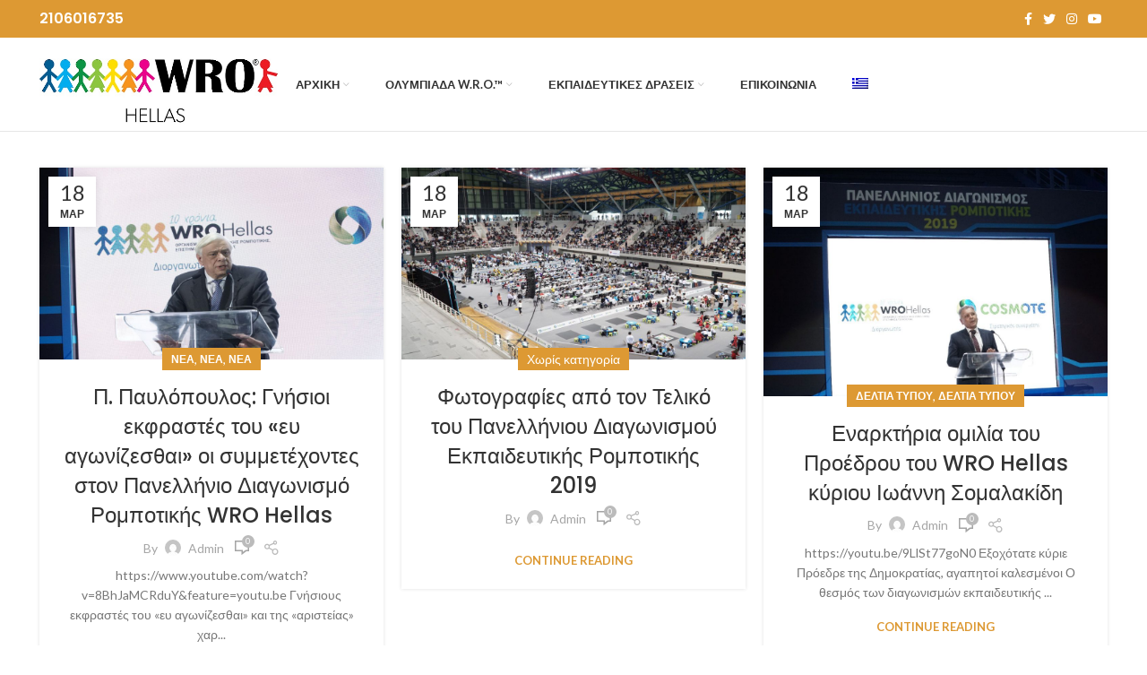

--- FILE ---
content_type: text/html
request_url: https://wrohellas.gr/2019/03/
body_size: 17950
content:
<!DOCTYPE html>
<html lang="el">
<head>
<meta charset="UTF-8">
<link rel="profile" href="http://gmpg.org/xfn/11">
<link rel="pingback" href="https://wrohellas.gr/xmlrpc.php">
<script>window.MSInputMethodContext && document.documentMode && document.write('<script src="https://wrohellas.gr/wp-content/themes/woodmart/js/libs/ie11CustomProperties.min.js"><\/script>');</script>
<meta name='robots' content='noindex, follow' />
<style>img:is([sizes="auto" i], [sizes^="auto," i]) { contain-intrinsic-size: 3000px 1500px }</style>
<!-- This site is optimized with the Yoast SEO plugin v20.1 - https://yoast.com/wordpress/plugins/seo/ -->
<title>Μάρτιος 2019 - WRO HELLAS</title>
<meta property="og:locale" content="el_GR" />
<meta property="og:type" content="website" />
<meta property="og:title" content="Μάρτιος 2019 - WRO HELLAS" />
<meta property="og:url" content="https://wrohellas.gr/2019/03/" />
<meta property="og:site_name" content="WRO HELLAS" />
<meta name="twitter:card" content="summary_large_image" />
<script type="application/ld+json" class="yoast-schema-graph">{"@context":"https://schema.org","@graph":[{"@type":"CollectionPage","@id":"https://wrohellas.gr/2019/03/","url":"https://wrohellas.gr/2019/03/","name":"Μάρτιος 2019 - WRO HELLAS","isPartOf":{"@id":"https://wrohellas.gr/#website"},"primaryImageOfPage":{"@id":"https://wrohellas.gr/2019/03/#primaryimage"},"image":{"@id":"https://wrohellas.gr/2019/03/#primaryimage"},"thumbnailUrl":"https://wrohellas.gr/wp-content/uploads/2019/03/site_161.jpg","breadcrumb":{"@id":"https://wrohellas.gr/2019/03/#breadcrumb"},"inLanguage":"el"},{"@type":"ImageObject","inLanguage":"el","@id":"https://wrohellas.gr/2019/03/#primaryimage","url":"https://wrohellas.gr/wp-content/uploads/2019/03/site_161.jpg","contentUrl":"https://wrohellas.gr/wp-content/uploads/2019/03/site_161.jpg","width":1920,"height":1080},{"@type":"BreadcrumbList","@id":"https://wrohellas.gr/2019/03/#breadcrumb","itemListElement":[{"@type":"ListItem","position":1,"name":"Home","item":"https://wrohellas.gr/"},{"@type":"ListItem","position":2,"name":"Archives for Μάρτιος 2019"}]},{"@type":"WebSite","@id":"https://wrohellas.gr/#website","url":"https://wrohellas.gr/","name":"WRO HELLAS","description":"WRO Hellas","potentialAction":[{"@type":"SearchAction","target":{"@type":"EntryPoint","urlTemplate":"https://wrohellas.gr/?s={search_term_string}"},"query-input":"required name=search_term_string"}],"inLanguage":"el"}]}</script>
<!-- / Yoast SEO plugin. -->
<script type='application/javascript'>console.log('PixelYourSite Free version 9.4.7.1');</script>
<link rel='dns-prefetch' href='//js.hs-scripts.com' />
<link rel='dns-prefetch' href='//fonts.googleapis.com' />
<link rel="alternate" type="application/rss+xml" title="Ροή RSS &raquo; WRO HELLAS" href="https://wrohellas.gr/feed/" />
<link rel="alternate" type="application/rss+xml" title="Ροή Σχολίων &raquo; WRO HELLAS" href="https://wrohellas.gr/comments/feed/" />
<!-- This site uses the Google Analytics by MonsterInsights plugin v8.22.0 - Using Analytics tracking - https://www.monsterinsights.com/ -->
<!-- Note: MonsterInsights is not currently configured on this site. The site owner needs to authenticate with Google Analytics in the MonsterInsights settings panel. -->
<!-- No tracking code set -->
<!-- / Google Analytics by MonsterInsights -->
<!-- <link rel='stylesheet' id='ts-poll-block-css-css' href='https://wrohellas.gr/wp-content/plugins/poll-wp/admin/css/block.css?ver=6.8.3' type='text/css' media='all' /> -->
<!-- <link rel='stylesheet' id='sgr-css' href='https://wrohellas.gr/wp-content/plugins/simple-google-recaptcha/sgr.css?ver=1673891001' type='text/css' media='all' /> -->
<!-- <link rel='stylesheet' id='wp-block-library-css' href='https://wrohellas.gr/wp-includes/css/dist/block-library/style.min.css?ver=6.8.3' type='text/css' media='all' /> -->
<link rel="stylesheet" type="text/css" href="//wrohellas.gr/wp-content/cache/wpfc-minified/eul1wv2x/h9fy6.css" media="all"/>
<style id='classic-theme-styles-inline-css' type='text/css'>
/*! This file is auto-generated */
.wp-block-button__link{color:#fff;background-color:#32373c;border-radius:9999px;box-shadow:none;text-decoration:none;padding:calc(.667em + 2px) calc(1.333em + 2px);font-size:1.125em}.wp-block-file__button{background:#32373c;color:#fff;text-decoration:none}
</style>
<style id='global-styles-inline-css' type='text/css'>
:root{--wp--preset--aspect-ratio--square: 1;--wp--preset--aspect-ratio--4-3: 4/3;--wp--preset--aspect-ratio--3-4: 3/4;--wp--preset--aspect-ratio--3-2: 3/2;--wp--preset--aspect-ratio--2-3: 2/3;--wp--preset--aspect-ratio--16-9: 16/9;--wp--preset--aspect-ratio--9-16: 9/16;--wp--preset--color--black: #000000;--wp--preset--color--cyan-bluish-gray: #abb8c3;--wp--preset--color--white: #ffffff;--wp--preset--color--pale-pink: #f78da7;--wp--preset--color--vivid-red: #cf2e2e;--wp--preset--color--luminous-vivid-orange: #ff6900;--wp--preset--color--luminous-vivid-amber: #fcb900;--wp--preset--color--light-green-cyan: #7bdcb5;--wp--preset--color--vivid-green-cyan: #00d084;--wp--preset--color--pale-cyan-blue: #8ed1fc;--wp--preset--color--vivid-cyan-blue: #0693e3;--wp--preset--color--vivid-purple: #9b51e0;--wp--preset--gradient--vivid-cyan-blue-to-vivid-purple: linear-gradient(135deg,rgba(6,147,227,1) 0%,rgb(155,81,224) 100%);--wp--preset--gradient--light-green-cyan-to-vivid-green-cyan: linear-gradient(135deg,rgb(122,220,180) 0%,rgb(0,208,130) 100%);--wp--preset--gradient--luminous-vivid-amber-to-luminous-vivid-orange: linear-gradient(135deg,rgba(252,185,0,1) 0%,rgba(255,105,0,1) 100%);--wp--preset--gradient--luminous-vivid-orange-to-vivid-red: linear-gradient(135deg,rgba(255,105,0,1) 0%,rgb(207,46,46) 100%);--wp--preset--gradient--very-light-gray-to-cyan-bluish-gray: linear-gradient(135deg,rgb(238,238,238) 0%,rgb(169,184,195) 100%);--wp--preset--gradient--cool-to-warm-spectrum: linear-gradient(135deg,rgb(74,234,220) 0%,rgb(151,120,209) 20%,rgb(207,42,186) 40%,rgb(238,44,130) 60%,rgb(251,105,98) 80%,rgb(254,248,76) 100%);--wp--preset--gradient--blush-light-purple: linear-gradient(135deg,rgb(255,206,236) 0%,rgb(152,150,240) 100%);--wp--preset--gradient--blush-bordeaux: linear-gradient(135deg,rgb(254,205,165) 0%,rgb(254,45,45) 50%,rgb(107,0,62) 100%);--wp--preset--gradient--luminous-dusk: linear-gradient(135deg,rgb(255,203,112) 0%,rgb(199,81,192) 50%,rgb(65,88,208) 100%);--wp--preset--gradient--pale-ocean: linear-gradient(135deg,rgb(255,245,203) 0%,rgb(182,227,212) 50%,rgb(51,167,181) 100%);--wp--preset--gradient--electric-grass: linear-gradient(135deg,rgb(202,248,128) 0%,rgb(113,206,126) 100%);--wp--preset--gradient--midnight: linear-gradient(135deg,rgb(2,3,129) 0%,rgb(40,116,252) 100%);--wp--preset--font-size--small: 13px;--wp--preset--font-size--medium: 20px;--wp--preset--font-size--large: 36px;--wp--preset--font-size--x-large: 42px;--wp--preset--spacing--20: 0.44rem;--wp--preset--spacing--30: 0.67rem;--wp--preset--spacing--40: 1rem;--wp--preset--spacing--50: 1.5rem;--wp--preset--spacing--60: 2.25rem;--wp--preset--spacing--70: 3.38rem;--wp--preset--spacing--80: 5.06rem;--wp--preset--shadow--natural: 6px 6px 9px rgba(0, 0, 0, 0.2);--wp--preset--shadow--deep: 12px 12px 50px rgba(0, 0, 0, 0.4);--wp--preset--shadow--sharp: 6px 6px 0px rgba(0, 0, 0, 0.2);--wp--preset--shadow--outlined: 6px 6px 0px -3px rgba(255, 255, 255, 1), 6px 6px rgba(0, 0, 0, 1);--wp--preset--shadow--crisp: 6px 6px 0px rgba(0, 0, 0, 1);}:where(.is-layout-flex){gap: 0.5em;}:where(.is-layout-grid){gap: 0.5em;}body .is-layout-flex{display: flex;}.is-layout-flex{flex-wrap: wrap;align-items: center;}.is-layout-flex > :is(*, div){margin: 0;}body .is-layout-grid{display: grid;}.is-layout-grid > :is(*, div){margin: 0;}:where(.wp-block-columns.is-layout-flex){gap: 2em;}:where(.wp-block-columns.is-layout-grid){gap: 2em;}:where(.wp-block-post-template.is-layout-flex){gap: 1.25em;}:where(.wp-block-post-template.is-layout-grid){gap: 1.25em;}.has-black-color{color: var(--wp--preset--color--black) !important;}.has-cyan-bluish-gray-color{color: var(--wp--preset--color--cyan-bluish-gray) !important;}.has-white-color{color: var(--wp--preset--color--white) !important;}.has-pale-pink-color{color: var(--wp--preset--color--pale-pink) !important;}.has-vivid-red-color{color: var(--wp--preset--color--vivid-red) !important;}.has-luminous-vivid-orange-color{color: var(--wp--preset--color--luminous-vivid-orange) !important;}.has-luminous-vivid-amber-color{color: var(--wp--preset--color--luminous-vivid-amber) !important;}.has-light-green-cyan-color{color: var(--wp--preset--color--light-green-cyan) !important;}.has-vivid-green-cyan-color{color: var(--wp--preset--color--vivid-green-cyan) !important;}.has-pale-cyan-blue-color{color: var(--wp--preset--color--pale-cyan-blue) !important;}.has-vivid-cyan-blue-color{color: var(--wp--preset--color--vivid-cyan-blue) !important;}.has-vivid-purple-color{color: var(--wp--preset--color--vivid-purple) !important;}.has-black-background-color{background-color: var(--wp--preset--color--black) !important;}.has-cyan-bluish-gray-background-color{background-color: var(--wp--preset--color--cyan-bluish-gray) !important;}.has-white-background-color{background-color: var(--wp--preset--color--white) !important;}.has-pale-pink-background-color{background-color: var(--wp--preset--color--pale-pink) !important;}.has-vivid-red-background-color{background-color: var(--wp--preset--color--vivid-red) !important;}.has-luminous-vivid-orange-background-color{background-color: var(--wp--preset--color--luminous-vivid-orange) !important;}.has-luminous-vivid-amber-background-color{background-color: var(--wp--preset--color--luminous-vivid-amber) !important;}.has-light-green-cyan-background-color{background-color: var(--wp--preset--color--light-green-cyan) !important;}.has-vivid-green-cyan-background-color{background-color: var(--wp--preset--color--vivid-green-cyan) !important;}.has-pale-cyan-blue-background-color{background-color: var(--wp--preset--color--pale-cyan-blue) !important;}.has-vivid-cyan-blue-background-color{background-color: var(--wp--preset--color--vivid-cyan-blue) !important;}.has-vivid-purple-background-color{background-color: var(--wp--preset--color--vivid-purple) !important;}.has-black-border-color{border-color: var(--wp--preset--color--black) !important;}.has-cyan-bluish-gray-border-color{border-color: var(--wp--preset--color--cyan-bluish-gray) !important;}.has-white-border-color{border-color: var(--wp--preset--color--white) !important;}.has-pale-pink-border-color{border-color: var(--wp--preset--color--pale-pink) !important;}.has-vivid-red-border-color{border-color: var(--wp--preset--color--vivid-red) !important;}.has-luminous-vivid-orange-border-color{border-color: var(--wp--preset--color--luminous-vivid-orange) !important;}.has-luminous-vivid-amber-border-color{border-color: var(--wp--preset--color--luminous-vivid-amber) !important;}.has-light-green-cyan-border-color{border-color: var(--wp--preset--color--light-green-cyan) !important;}.has-vivid-green-cyan-border-color{border-color: var(--wp--preset--color--vivid-green-cyan) !important;}.has-pale-cyan-blue-border-color{border-color: var(--wp--preset--color--pale-cyan-blue) !important;}.has-vivid-cyan-blue-border-color{border-color: var(--wp--preset--color--vivid-cyan-blue) !important;}.has-vivid-purple-border-color{border-color: var(--wp--preset--color--vivid-purple) !important;}.has-vivid-cyan-blue-to-vivid-purple-gradient-background{background: var(--wp--preset--gradient--vivid-cyan-blue-to-vivid-purple) !important;}.has-light-green-cyan-to-vivid-green-cyan-gradient-background{background: var(--wp--preset--gradient--light-green-cyan-to-vivid-green-cyan) !important;}.has-luminous-vivid-amber-to-luminous-vivid-orange-gradient-background{background: var(--wp--preset--gradient--luminous-vivid-amber-to-luminous-vivid-orange) !important;}.has-luminous-vivid-orange-to-vivid-red-gradient-background{background: var(--wp--preset--gradient--luminous-vivid-orange-to-vivid-red) !important;}.has-very-light-gray-to-cyan-bluish-gray-gradient-background{background: var(--wp--preset--gradient--very-light-gray-to-cyan-bluish-gray) !important;}.has-cool-to-warm-spectrum-gradient-background{background: var(--wp--preset--gradient--cool-to-warm-spectrum) !important;}.has-blush-light-purple-gradient-background{background: var(--wp--preset--gradient--blush-light-purple) !important;}.has-blush-bordeaux-gradient-background{background: var(--wp--preset--gradient--blush-bordeaux) !important;}.has-luminous-dusk-gradient-background{background: var(--wp--preset--gradient--luminous-dusk) !important;}.has-pale-ocean-gradient-background{background: var(--wp--preset--gradient--pale-ocean) !important;}.has-electric-grass-gradient-background{background: var(--wp--preset--gradient--electric-grass) !important;}.has-midnight-gradient-background{background: var(--wp--preset--gradient--midnight) !important;}.has-small-font-size{font-size: var(--wp--preset--font-size--small) !important;}.has-medium-font-size{font-size: var(--wp--preset--font-size--medium) !important;}.has-large-font-size{font-size: var(--wp--preset--font-size--large) !important;}.has-x-large-font-size{font-size: var(--wp--preset--font-size--x-large) !important;}
:where(.wp-block-post-template.is-layout-flex){gap: 1.25em;}:where(.wp-block-post-template.is-layout-grid){gap: 1.25em;}
:where(.wp-block-columns.is-layout-flex){gap: 2em;}:where(.wp-block-columns.is-layout-grid){gap: 2em;}
:root :where(.wp-block-pullquote){font-size: 1.5em;line-height: 1.6;}
</style>
<!-- <link rel='stylesheet' id='redux-extendify-styles-css' href='https://wrohellas.gr/wp-content/plugins/redux-framework/redux-core/assets/css/extendify-utilities.css?ver=4.4.9' type='text/css' media='all' /> -->
<!-- <link rel='stylesheet' id='wpcdt-public-css-css' href='https://wrohellas.gr/wp-content/plugins/countdown-timer-ultimate/assets/css/wpcdt-public.css?ver=2.6' type='text/css' media='all' /> -->
<!-- <link rel='stylesheet' id='TS_POLL_public_css-css' href='https://wrohellas.gr/wp-content/plugins/poll-wp/public/css/ts_poll-public.css?ver=2.2.1' type='text/css' media='all' /> -->
<!-- <link rel='stylesheet' id='ts_poll_fonts-css' href='https://wrohellas.gr/wp-content/plugins/poll-wp/fonts/ts_poll-fonts.css?ver=2.2.1' type='text/css' media='all' /> -->
<!-- <link rel='stylesheet' id='ppress-frontend-css' href='https://wrohellas.gr/wp-content/plugins/wp-user-avatar/assets/css/frontend.min.css?ver=4.14.0' type='text/css' media='all' /> -->
<!-- <link rel='stylesheet' id='ppress-flatpickr-css' href='https://wrohellas.gr/wp-content/plugins/wp-user-avatar/assets/flatpickr/flatpickr.min.css?ver=4.14.0' type='text/css' media='all' /> -->
<!-- <link rel='stylesheet' id='ppress-select2-css' href='https://wrohellas.gr/wp-content/plugins/wp-user-avatar/assets/select2/select2.min.css?ver=6.8.3' type='text/css' media='all' /> -->
<!-- <link rel='stylesheet' id='wpml-menu-item-0-css' href='//wrohellas.gr/wp-content/plugins/sitepress-multilingual-cms/templates/language-switchers/menu-item/style.css?ver=1' type='text/css' media='all' /> -->
<!-- <link rel='stylesheet' id='wpml-tm-admin-bar-css' href='https://wrohellas.gr/wp-content/plugins/wpml-translation-management/res/css/admin-bar-style.css?ver=2.9.6' type='text/css' media='all' /> -->
<!-- <link rel='stylesheet' id='mc4wp-form-themes-css' href='https://wrohellas.gr/wp-content/plugins/mailchimp-for-wp/assets/css/form-themes.css?ver=4.9.10' type='text/css' media='all' /> -->
<!-- <link rel='stylesheet' id='ggt-accordion-css' href='https://wrohellas.gr/wp-content/plugins/ggt-addon/includes/addons/accordion/css/style.css?ver=1.0' type='text/css' media='all' /> -->
<!-- <link rel='stylesheet' id='ggt-slick-css' href='https://wrohellas.gr/wp-content/plugins/ggt-addon/assets/css/slick.css?ver=1.0' type='text/css' media='all' /> -->
<!-- <link rel='stylesheet' id='ggt-carousel-css' href='https://wrohellas.gr/wp-content/plugins/ggt-addon/includes/addons/carousel/css/style.css?ver=1.0' type='text/css' media='all' /> -->
<!-- <link rel='stylesheet' id='ggt-clients-css' href='https://wrohellas.gr/wp-content/plugins/ggt-addon/includes/addons/clients/css/style.css?ver=1.0' type='text/css' media='all' /> -->
<!-- <link rel='stylesheet' id='ggt-banners-css' href='https://wrohellas.gr/wp-content/plugins/ggt-addon/includes/addons/banner/css/style.css?ver=1.0' type='text/css' media='all' /> -->
<!-- <link rel='stylesheet' id='ggt-heading-css' href='https://wrohellas.gr/wp-content/plugins/ggt-addon/includes/addons/heading/css/style.css?ver=1.0' type='text/css' media='all' /> -->
<!-- <link rel='stylesheet' id='ggt-infobox-css' href='https://wrohellas.gr/wp-content/plugins/ggt-addon/includes/addons/info-box/css/style.css?ver=1.0' type='text/css' media='all' /> -->
<!-- <link rel='stylesheet' id='ggt-calltoaction-css' href='https://wrohellas.gr/wp-content/plugins/ggt-addon/includes/addons/calltoaction/css/style.css?ver=1.0' type='text/css' media='all' /> -->
<!-- <link rel='stylesheet' id='ggt-title-css' href='https://wrohellas.gr/wp-content/plugins/ggt-addon/includes/addons/title/css/style.css?ver=1.0' type='text/css' media='all' /> -->
<!-- <link rel='stylesheet' id='ggt-counters-css' href='https://wrohellas.gr/wp-content/plugins/ggt-addon/includes/addons/counters/css/style.css?ver=1.0' type='text/css' media='all' /> -->
<!-- <link rel='stylesheet' id='ggt-piecharts-css' href='https://wrohellas.gr/wp-content/plugins/ggt-addon/includes/addons/piecharts/css/style.css?ver=1.0' type='text/css' media='all' /> -->
<!-- <link rel='stylesheet' id='ggt-portfolio-css' href='https://wrohellas.gr/wp-content/plugins/ggt-addon/includes/addons/portfolio/css/style.css?ver=1.0' type='text/css' media='all' /> -->
<!-- <link rel='stylesheet' id='ggt-posts-carousel-css' href='https://wrohellas.gr/wp-content/plugins/ggt-addon/includes/addons/posts-carousel/css/style.css?ver=1.0' type='text/css' media='all' /> -->
<!-- <link rel='stylesheet' id='ggt-pricing-table-css' href='https://wrohellas.gr/wp-content/plugins/ggt-addon/includes/addons/pricing-table/css/style.css?ver=1.0' type='text/css' media='all' /> -->
<!-- <link rel='stylesheet' id='ggt-button-css' href='https://wrohellas.gr/wp-content/plugins/ggt-addon/includes/addons/button/css/style.css?ver=1.0' type='text/css' media='all' /> -->
<!-- <link rel='stylesheet' id='ggt-services-css' href='https://wrohellas.gr/wp-content/plugins/ggt-addon/includes/addons/services/css/style.css?ver=1.0' type='text/css' media='all' /> -->
<!-- <link rel='stylesheet' id='ggt-stats-bar-css' href='https://wrohellas.gr/wp-content/plugins/ggt-addon/includes/addons/stats-bar/css/style.css?ver=1.0' type='text/css' media='all' /> -->
<!-- <link rel='stylesheet' id='ggt-tabs-css' href='https://wrohellas.gr/wp-content/plugins/ggt-addon/includes/addons/tabs/css/style.css?ver=1.0' type='text/css' media='all' /> -->
<!-- <link rel='stylesheet' id='ggt-team-members-css' href='https://wrohellas.gr/wp-content/plugins/ggt-addon/includes/addons/team/css/style.css?ver=1.0' type='text/css' media='all' /> -->
<!-- <link rel='stylesheet' id='ggt-testimonials-css' href='https://wrohellas.gr/wp-content/plugins/ggt-addon/includes/addons/testimonials/css/style.css?ver=1.0' type='text/css' media='all' /> -->
<!-- <link rel='stylesheet' id='ggt-flexslider-css' href='https://wrohellas.gr/wp-content/plugins/ggt-addon/assets/css/flexslider.css?ver=1.0' type='text/css' media='all' /> -->
<!-- <link rel='stylesheet' id='ggt-testimonials-slider-css' href='https://wrohellas.gr/wp-content/plugins/ggt-addon/includes/addons/testimonials-slider/css/style.css?ver=1.0' type='text/css' media='all' /> -->
<!-- <link rel='stylesheet' id='dashicons-css' href='https://wrohellas.gr/wp-includes/css/dashicons.min.css?ver=6.8.3' type='text/css' media='all' /> -->
<!-- <link rel='stylesheet' id='magnific-popup-css' href='https://wrohellas.gr/wp-content/plugins/cherry-projects/public/assets/css/magnific-popup.css?ver=1.1.0' type='text/css' media='all' /> -->
<!-- <link rel='stylesheet' id='cherry-projects-styles-css' href='https://wrohellas.gr/wp-content/plugins/cherry-projects/public/assets/css/styles.css?ver=1.2.15' type='text/css' media='all' /> -->
<!-- <link rel='stylesheet' id='tablepress-default-css' href='https://wrohellas.gr/wp-content/plugins/tablepress/css/build/default.css?ver=2.2.3' type='text/css' media='all' /> -->
<!-- <link rel='stylesheet' id='ggt-frontend-styles-css' href='https://wrohellas.gr/wp-content/plugins/ggt-addon/assets/css/ggt-frontend.css?ver=1.0' type='text/css' media='all' /> -->
<!-- <link rel='stylesheet' id='js_composer_front-css' href='https://wrohellas.gr/wp-content/plugins/js_composer/assets/css/js_composer.min.css?ver=6.9.0' type='text/css' media='all' /> -->
<!-- <link rel='stylesheet' id='bootstrap-css' href='https://wrohellas.gr/wp-content/themes/woodmart/css/bootstrap-light.min.css?ver=6.4.2' type='text/css' media='all' /> -->
<!-- <link rel='stylesheet' id='woodmart-style-css' href='https://wrohellas.gr/wp-content/themes/woodmart/css/parts/base.min.css?ver=6.4.2' type='text/css' media='all' /> -->
<!-- <link rel='stylesheet' id='wd-widget-nav-css' href='https://wrohellas.gr/wp-content/themes/woodmart/css/parts/widget-nav.min.css?ver=6.4.2' type='text/css' media='all' /> -->
<!-- <link rel='stylesheet' id='wd-footer-widget-collapse-css' href='https://wrohellas.gr/wp-content/themes/woodmart/css/parts/footer-widget-collapse.min.css?ver=6.4.2' type='text/css' media='all' /> -->
<!-- <link rel='stylesheet' id='wd-blog-base-css' href='https://wrohellas.gr/wp-content/themes/woodmart/css/parts/blog-base.min.css?ver=6.4.2' type='text/css' media='all' /> -->
<!-- <link rel='stylesheet' id='wd-wp-gutenberg-css' href='https://wrohellas.gr/wp-content/themes/woodmart/css/parts/wp-gutenberg.min.css?ver=6.4.2' type='text/css' media='all' /> -->
<!-- <link rel='stylesheet' id='wd-wpcf7-css' href='https://wrohellas.gr/wp-content/themes/woodmart/css/parts/int-wpcf7.min.css?ver=6.4.2' type='text/css' media='all' /> -->
<!-- <link rel='stylesheet' id='wd-mc4wp-deprecated-css' href='https://wrohellas.gr/wp-content/themes/woodmart/css/parts/int-mc4wp-deprecated.min.css?ver=6.4.2' type='text/css' media='all' /> -->
<!-- <link rel='stylesheet' id='wd-mc4wp-css' href='https://wrohellas.gr/wp-content/themes/woodmart/css/parts/int-mc4wp.min.css?ver=6.4.2' type='text/css' media='all' /> -->
<!-- <link rel='stylesheet' id='wd-revolution-slider-css' href='https://wrohellas.gr/wp-content/themes/woodmart/css/parts/int-rev-slider.min.css?ver=6.4.2' type='text/css' media='all' /> -->
<!-- <link rel='stylesheet' id='wd-wpml-css' href='https://wrohellas.gr/wp-content/themes/woodmart/css/parts/int-wpml.min.css?ver=6.4.2' type='text/css' media='all' /> -->
<!-- <link rel='stylesheet' id='wd-base-deprecated-css' href='https://wrohellas.gr/wp-content/themes/woodmart/css/parts/base-deprecated.min.css?ver=6.4.2' type='text/css' media='all' /> -->
<!-- <link rel='stylesheet' id='wd-wpbakery-base-css' href='https://wrohellas.gr/wp-content/themes/woodmart/css/parts/int-wpb-base.min.css?ver=6.4.2' type='text/css' media='all' /> -->
<!-- <link rel='stylesheet' id='wd-wpbakery-base-deprecated-css' href='https://wrohellas.gr/wp-content/themes/woodmart/css/parts/int-wpb-base-deprecated.min.css?ver=6.4.2' type='text/css' media='all' /> -->
<!-- <link rel='stylesheet' id='wd-page-search-results-css' href='https://wrohellas.gr/wp-content/themes/woodmart/css/parts/page-search-results.min.css?ver=6.4.2' type='text/css' media='all' /> -->
<!-- <link rel='stylesheet' id='wd-header-base-css' href='https://wrohellas.gr/wp-content/themes/woodmart/css/parts/header-base.min.css?ver=6.4.2' type='text/css' media='all' /> -->
<!-- <link rel='stylesheet' id='wd-mod-tools-css' href='https://wrohellas.gr/wp-content/themes/woodmart/css/parts/mod-tools.min.css?ver=6.4.2' type='text/css' media='all' /> -->
<!-- <link rel='stylesheet' id='wd-header-elements-base-css' href='https://wrohellas.gr/wp-content/themes/woodmart/css/parts/header-el-base.min.css?ver=6.4.2' type='text/css' media='all' /> -->
<!-- <link rel='stylesheet' id='wd-social-icons-css' href='https://wrohellas.gr/wp-content/themes/woodmart/css/parts/el-social-icons.min.css?ver=6.4.2' type='text/css' media='all' /> -->
<!-- <link rel='stylesheet' id='wd-page-title-css' href='https://wrohellas.gr/wp-content/themes/woodmart/css/parts/page-title.min.css?ver=6.4.2' type='text/css' media='all' /> -->
<!-- <link rel='stylesheet' id='wd-blog-loop-base-old-css' href='https://wrohellas.gr/wp-content/themes/woodmart/css/parts/blog-loop-base-old.min.css?ver=6.4.2' type='text/css' media='all' /> -->
<!-- <link rel='stylesheet' id='wd-blog-loop-design-masonry-css' href='https://wrohellas.gr/wp-content/themes/woodmart/css/parts/blog-loop-design-masonry.min.css?ver=6.4.2' type='text/css' media='all' /> -->
<!-- <link rel='stylesheet' id='wd-wd-search-form-css' href='https://wrohellas.gr/wp-content/themes/woodmart/css/parts/wd-search-form.min.css?ver=6.4.2' type='text/css' media='all' /> -->
<!-- <link rel='stylesheet' id='wd-footer-base-css' href='https://wrohellas.gr/wp-content/themes/woodmart/css/parts/footer-base.min.css?ver=6.4.2' type='text/css' media='all' /> -->
<!-- <link rel='stylesheet' id='wd-scroll-top-css' href='https://wrohellas.gr/wp-content/themes/woodmart/css/parts/opt-scrolltotop.min.css?ver=6.4.2' type='text/css' media='all' /> -->
<!-- <link rel='stylesheet' id='xts-style-default_header-css' href='https://wrohellas.gr/wp-content/uploads/2022/05/xts-default_header-1653299589.css?ver=6.4.2' type='text/css' media='all' /> -->
<!-- <link rel='stylesheet' id='xts-style-theme_settings_default-css' href='https://wrohellas.gr/wp-content/uploads/2024/11/xts-theme_settings_default-1730990055.css?ver=6.4.2' type='text/css' media='all' /> -->
<link rel="stylesheet" type="text/css" href="//wrohellas.gr/wp-content/cache/wpfc-minified/6maub7vv/44wmc.css" media="all"/>
<link rel='stylesheet' id='xts-google-fonts-css' href='https://fonts.googleapis.com/css?family=Lato%3A400%2C700%7CPoppins%3A400%2C600%2C500&#038;ver=6.4.2' type='text/css' media='all' />
<script type="text/javascript" id="sgr-js-extra">
/* <![CDATA[ */
var sgr = {"sgr_site_key":"6Ldpb1sUAAAAAF3E0dqFWEZVe5RMoPtozTv-L4p4"};
/* ]]> */
</script>
<script src='//wrohellas.gr/wp-content/cache/wpfc-minified/7jrkeyxn/fmnk6.js' type="text/javascript"></script>
<!-- <script type="text/javascript" src="https://wrohellas.gr/wp-content/plugins/simple-google-recaptcha/sgr.js?ver=1673891001" id="sgr-js"></script> -->
<!-- <script type="text/javascript" src="https://wrohellas.gr/wp-includes/js/jquery/jquery.min.js?ver=3.7.1" id="jquery-core-js"></script> -->
<!-- <script type="text/javascript" src="https://wrohellas.gr/wp-includes/js/jquery/jquery-migrate.min.js?ver=3.4.1" id="jquery-migrate-js"></script> -->
<!-- <script type="text/javascript" src="https://wrohellas.gr/wp-content/plugins/poll-wp/public/js/vue.js?ver=2.2.1" id="ts_poll_vue_js-js"></script> -->
<!-- <script type="text/javascript" src="https://wrohellas.gr/wp-content/plugins/poll-wp/public/js/ts_poll-public.js?ver=2.2.1" id="TS_POLL-js"></script> -->
<!-- <script type="text/javascript" src="https://wrohellas.gr/wp-content/plugins/wp-user-avatar/assets/flatpickr/flatpickr.min.js?ver=4.14.0" id="ppress-flatpickr-js"></script> -->
<!-- <script type="text/javascript" src="https://wrohellas.gr/wp-content/plugins/wp-user-avatar/assets/select2/select2.min.js?ver=4.14.0" id="ppress-select2-js"></script> -->
<!-- <script type="text/javascript" src="https://wrohellas.gr/wp-content/plugins/ggt-addon/includes/addons/accordion/js/accordion.min.js?ver=1.0" id="ggt-accordion-js"></script> -->
<!-- <script type="text/javascript" src="https://wrohellas.gr/wp-content/plugins/ggt-addon/assets/js/slick.min.js?ver=1.0" id="ggt-slick-carousel-js"></script> -->
<!-- <script type="text/javascript" src="https://wrohellas.gr/wp-content/plugins/ggt-addon/includes/addons/spacer/js/spacer.min.js?ver=1.0" id="ggt-spacer-js"></script> -->
<!-- <script type="text/javascript" src="https://wrohellas.gr/wp-content/plugins/ggt-addon/assets/js/jquery.waypoints.min.js?ver=1.0" id="ggt-waypoints-js"></script> -->
<!-- <script type="text/javascript" src="https://wrohellas.gr/wp-content/plugins/ggt-addon/assets/js/jquery.stats.min.js?ver=1.0" id="ggt-stats-js"></script> -->
<!-- <script type="text/javascript" src="https://wrohellas.gr/wp-content/plugins/ggt-addon/includes/addons/counters/js/counter.js?ver=1.0" id="ggt-counters-js"></script> -->
<!-- <script type="text/javascript" src="https://wrohellas.gr/wp-content/plugins/ggt-addon/includes/addons/piecharts/js/piechart.js?ver=1.0" id="ggt-piecharts-js"></script> -->
<!-- <script type="text/javascript" src="https://wrohellas.gr/wp-content/plugins/ggt-addon/assets/js/isotope.pkgd.min.js?ver=1.0" id="ggt-isotope-js"></script> -->
<!-- <script type="text/javascript" src="https://wrohellas.gr/wp-content/plugins/ggt-addon/assets/js/imagesloaded.pkgd.min.js?ver=1.0" id="ggt-imagesloaded-js"></script> -->
<!-- <script type="text/javascript" src="https://wrohellas.gr/wp-content/plugins/ggt-addon/includes/addons/portfolio/js/portfolio.min.js?ver=1.0" id="ggt-portfolio-js"></script> -->
<!-- <script type="text/javascript" src="https://wrohellas.gr/wp-content/plugins/ggt-addon/includes/addons/posts-carousel/js/posts-carousel.min.js?ver=1.0" id="ggt-post-carousel-js"></script> -->
<!-- <script type="text/javascript" src="https://wrohellas.gr/wp-content/plugins/ggt-addon/includes/addons/stats-bar/js/stats-bar.js?ver=1.0" id="ggt-stats-bar-js"></script> -->
<!-- <script type="text/javascript" src="https://wrohellas.gr/wp-content/plugins/ggt-addon/includes/addons/tabs/js/tabs.min.js?ver=1.0" id="ggt-tabs-js"></script> -->
<!-- <script type="text/javascript" src="https://wrohellas.gr/wp-content/plugins/ggt-addon/assets/js/jquery.flexslider.min.js?ver=1.0" id="ggt-flexslider-js"></script> -->
<!-- <script type="text/javascript" src="https://wrohellas.gr/wp-content/plugins/ggt-addon/includes/addons/testimonials-slider/js/testimonials.min.js?ver=1.0" id="ggt-testimonials-slider-js"></script> -->
<!-- <script type="text/javascript" src="https://wrohellas.gr/wp-content/plugins/pixelyoursite/dist/scripts/jquery.bind-first-0.2.3.min.js?ver=6.8.3" id="jquery-bind-first-js"></script> -->
<!-- <script type="text/javascript" src="https://wrohellas.gr/wp-content/plugins/pixelyoursite/dist/scripts/js.cookie-2.1.3.min.js?ver=2.1.3" id="js-cookie-pys-js"></script> -->
<script type="text/javascript" id="pys-js-extra">
/* <![CDATA[ */
var pysOptions = {"staticEvents":{"facebook":{"init_event":[{"delay":0,"type":"static","name":"PageView","pixelIds":["667946356719713"],"eventID":"b5037247-3620-4118-9ccc-6c36f565a1e2","params":{"post_category":"\u039d\u03ad\u03b1","page_title":"\u03a0. \u03a0\u03b1\u03c5\u03bb\u03cc\u03c0\u03bf\u03c5\u03bb\u03bf\u03c2: \u0393\u03bd\u03ae\u03c3\u03b9\u03bf\u03b9 \u03b5\u03ba\u03c6\u03c1\u03b1\u03c3\u03c4\u03ad\u03c2 \u03c4\u03bf\u03c5 \u00ab\u03b5\u03c5 \u03b1\u03b3\u03c9\u03bd\u03af\u03b6\u03b5\u03c3\u03b8\u03b1\u03b9\u00bb \u03bf\u03b9 \u03c3\u03c5\u03bc\u03bc\u03b5\u03c4\u03ad\u03c7\u03bf\u03bd\u03c4\u03b5\u03c2 \u03c3\u03c4\u03bf\u03bd \u03a0\u03b1\u03bd\u03b5\u03bb\u03bb\u03ae\u03bd\u03b9\u03bf \u0394\u03b9\u03b1\u03b3\u03c9\u03bd\u03b9\u03c3\u03bc\u03cc \u03a1\u03bf\u03bc\u03c0\u03bf\u03c4\u03b9\u03ba\u03ae\u03c2 WRO Hellas","post_type":"post","post_id":22723,"plugin":"PixelYourSite","user_role":"guest","event_url":"wrohellas.gr\/2019\/03\/"},"e_id":"init_event","ids":[],"hasTimeWindow":false,"timeWindow":0,"woo_order":"","edd_order":""}]}},"dynamicEvents":[],"triggerEvents":[],"triggerEventTypes":[],"facebook":{"pixelIds":["667946356719713"],"advancedMatching":[],"advancedMatchingEnabled":false,"removeMetadata":false,"contentParams":{"post_type":"post","post_id":22723,"content_name":"\u03a0. \u03a0\u03b1\u03c5\u03bb\u03cc\u03c0\u03bf\u03c5\u03bb\u03bf\u03c2: \u0393\u03bd\u03ae\u03c3\u03b9\u03bf\u03b9 \u03b5\u03ba\u03c6\u03c1\u03b1\u03c3\u03c4\u03ad\u03c2 \u03c4\u03bf\u03c5 \u00ab\u03b5\u03c5 \u03b1\u03b3\u03c9\u03bd\u03af\u03b6\u03b5\u03c3\u03b8\u03b1\u03b9\u00bb \u03bf\u03b9 \u03c3\u03c5\u03bc\u03bc\u03b5\u03c4\u03ad\u03c7\u03bf\u03bd\u03c4\u03b5\u03c2 \u03c3\u03c4\u03bf\u03bd \u03a0\u03b1\u03bd\u03b5\u03bb\u03bb\u03ae\u03bd\u03b9\u03bf \u0394\u03b9\u03b1\u03b3\u03c9\u03bd\u03b9\u03c3\u03bc\u03cc \u03a1\u03bf\u03bc\u03c0\u03bf\u03c4\u03b9\u03ba\u03ae\u03c2 WRO Hellas","tags":"","categories":"\u039d\u03ad\u03b1, \u039d\u03ad\u03b1, \u039d\u03ad\u03b1"},"commentEventEnabled":true,"wooVariableAsSimple":false,"downloadEnabled":true,"formEventEnabled":true,"serverApiEnabled":false,"wooCRSendFromServer":false,"send_external_id":null},"debug":"","siteUrl":"https:\/\/wrohellas.gr","ajaxUrl":"https:\/\/wrohellas.gr\/wp-admin\/admin-ajax.php","ajax_event":"e035737e67","enable_remove_download_url_param":"1","cookie_duration":"7","last_visit_duration":"60","enable_success_send_form":"","ajaxForServerEvent":"1","send_external_id":"1","external_id_expire":"180","gdpr":{"ajax_enabled":false,"all_disabled_by_api":false,"facebook_disabled_by_api":false,"analytics_disabled_by_api":false,"google_ads_disabled_by_api":false,"pinterest_disabled_by_api":false,"bing_disabled_by_api":false,"externalID_disabled_by_api":false,"facebook_prior_consent_enabled":true,"analytics_prior_consent_enabled":true,"google_ads_prior_consent_enabled":null,"pinterest_prior_consent_enabled":true,"bing_prior_consent_enabled":true,"cookiebot_integration_enabled":false,"cookiebot_facebook_consent_category":"marketing","cookiebot_analytics_consent_category":"statistics","cookiebot_tiktok_consent_category":"marketing","cookiebot_google_ads_consent_category":null,"cookiebot_pinterest_consent_category":"marketing","cookiebot_bing_consent_category":"marketing","consent_magic_integration_enabled":false,"real_cookie_banner_integration_enabled":false,"cookie_notice_integration_enabled":false,"cookie_law_info_integration_enabled":false},"cookie":{"disabled_all_cookie":false,"disabled_advanced_form_data_cookie":false,"disabled_landing_page_cookie":false,"disabled_first_visit_cookie":false,"disabled_trafficsource_cookie":false,"disabled_utmTerms_cookie":false,"disabled_utmId_cookie":false},"woo":{"enabled":false},"edd":{"enabled":false}};
/* ]]> */
</script>
<script src='//wrohellas.gr/wp-content/cache/wpfc-minified/lzp5512i/fmnk6.js' type="text/javascript"></script>
<!-- <script type="text/javascript" src="https://wrohellas.gr/wp-content/plugins/pixelyoursite/dist/scripts/public.js?ver=9.4.7.1" id="pys-js"></script> -->
<!-- <script type="text/javascript" src="https://wrohellas.gr/wp-content/themes/woodmart/js/libs/device.min.js?ver=6.4.2" id="wd-device-library-js"></script> -->
<link rel="https://api.w.org/" href="https://wrohellas.gr/wp-json/" /><meta name="generator" content="WordPress 6.8.3" />
<meta name="generator" content="Redux 4.4.9" /><meta name="generator" content="WPML ver:4.3.12 stt:1,13;" />
<!-- Global site tag (gtag.js) - Google Ads: 993812739 -->
<script async src="https://www.googletagmanager.com/gtag/js?id=AW-993812739"></script>
<script>
window.dataLayer = window.dataLayer || [];
function gtag(){dataLayer.push(arguments);}
gtag('js', new Date());
gtag('config', 'AW-993812739');
</script>			<!-- DO NOT COPY THIS SNIPPET! Start of Page Analytics Tracking for HubSpot WordPress plugin v10.2.16-->
<script type="text/javascript" class="hsq-set-content-id" data-content-id="listing-page">
var _hsq = _hsq || [];
_hsq.push(["setContentType", "listing-page"]);
</script>
<!-- DO NOT COPY THIS SNIPPET! End of Page Analytics Tracking for HubSpot WordPress plugin -->
<meta name="viewport" content="width=device-width, initial-scale=1.0, maximum-scale=1.0, user-scalable=no">
<meta name="generator" content="Powered by WPBakery Page Builder - drag and drop page builder for WordPress."/>
<meta name="generator" content="Powered by Slider Revolution 6.5.22 - responsive, Mobile-Friendly Slider Plugin for WordPress with comfortable drag and drop interface." />
<link rel="icon" href="https://wrohellas.gr/wp-content/uploads/2024/11/cropped-Ανώνυμο-σχέδιο-8-512x512-1-32x32.jpg" sizes="32x32" />
<link rel="icon" href="https://wrohellas.gr/wp-content/uploads/2024/11/cropped-Ανώνυμο-σχέδιο-8-512x512-1-192x192.jpg" sizes="192x192" />
<link rel="apple-touch-icon" href="https://wrohellas.gr/wp-content/uploads/2024/11/cropped-Ανώνυμο-σχέδιο-8-512x512-1-180x180.jpg" />
<meta name="msapplication-TileImage" content="https://wrohellas.gr/wp-content/uploads/2024/11/cropped-Ανώνυμο-σχέδιο-8-512x512-1-270x270.jpg" />
<script>function setREVStartSize(e){
//window.requestAnimationFrame(function() {
window.RSIW = window.RSIW===undefined ? window.innerWidth : window.RSIW;
window.RSIH = window.RSIH===undefined ? window.innerHeight : window.RSIH;
try {
var pw = document.getElementById(e.c).parentNode.offsetWidth,
newh;
pw = pw===0 || isNaN(pw) || (e.l=="fullwidth" || e.layout=="fullwidth") ? window.RSIW : pw;
e.tabw = e.tabw===undefined ? 0 : parseInt(e.tabw);
e.thumbw = e.thumbw===undefined ? 0 : parseInt(e.thumbw);
e.tabh = e.tabh===undefined ? 0 : parseInt(e.tabh);
e.thumbh = e.thumbh===undefined ? 0 : parseInt(e.thumbh);
e.tabhide = e.tabhide===undefined ? 0 : parseInt(e.tabhide);
e.thumbhide = e.thumbhide===undefined ? 0 : parseInt(e.thumbhide);
e.mh = e.mh===undefined || e.mh=="" || e.mh==="auto" ? 0 : parseInt(e.mh,0);
if(e.layout==="fullscreen" || e.l==="fullscreen")
newh = Math.max(e.mh,window.RSIH);
else{
e.gw = Array.isArray(e.gw) ? e.gw : [e.gw];
for (var i in e.rl) if (e.gw[i]===undefined || e.gw[i]===0) e.gw[i] = e.gw[i-1];
e.gh = e.el===undefined || e.el==="" || (Array.isArray(e.el) && e.el.length==0)? e.gh : e.el;
e.gh = Array.isArray(e.gh) ? e.gh : [e.gh];
for (var i in e.rl) if (e.gh[i]===undefined || e.gh[i]===0) e.gh[i] = e.gh[i-1];
var nl = new Array(e.rl.length),
ix = 0,
sl;
e.tabw = e.tabhide>=pw ? 0 : e.tabw;
e.thumbw = e.thumbhide>=pw ? 0 : e.thumbw;
e.tabh = e.tabhide>=pw ? 0 : e.tabh;
e.thumbh = e.thumbhide>=pw ? 0 : e.thumbh;
for (var i in e.rl) nl[i] = e.rl[i]<window.RSIW ? 0 : e.rl[i];
sl = nl[0];
for (var i in nl) if (sl>nl[i] && nl[i]>0) { sl = nl[i]; ix=i;}
var m = pw>(e.gw[ix]+e.tabw+e.thumbw) ? 1 : (pw-(e.tabw+e.thumbw)) / (e.gw[ix]);
newh =  (e.gh[ix] * m) + (e.tabh + e.thumbh);
}
var el = document.getElementById(e.c);
if (el!==null && el) el.style.height = newh+"px";
el = document.getElementById(e.c+"_wrapper");
if (el!==null && el) {
el.style.height = newh+"px";
el.style.display = "block";
}
} catch(e){
console.log("Failure at Presize of Slider:" + e)
}
//});
};</script>
<style>
</style><noscript><style> .wpb_animate_when_almost_visible { opacity: 1; }</style></noscript></head>
<body class="archive date wp-theme-woodmart wrapper-full-width  form-style-square  form-border-width-2 categories-accordion-on woodmart-archive-blog woodmart-ajax-shop-on offcanvas-sidebar-mobile offcanvas-sidebar-tablet sticky-toolbar-on wpb-js-composer js-comp-ver-6.9.0 vc_responsive">
<script type="text/javascript" id="wd-flicker-fix">// Flicker fix.</script>	
<div class="website-wrapper">
<header class="whb-header whb-sticky-shadow whb-scroll-stick whb-sticky-real">
<div class="whb-main-header">
<div class="whb-row whb-top-bar whb-not-sticky-row whb-with-bg whb-without-border whb-color-dark whb-flex-flex-middle">
<div class="container">
<div class="whb-flex-row whb-top-bar-inner">
<div class="whb-column whb-col-left whb-visible-lg">
<div class="wd-header-text set-cont-mb-s reset-last-child  whb-text-element"><h5><span style="color: #ffffff;"><a style="color: #ffffff;" href="tel:2106016735 "><i class="fas fa-phone"> 2106016735</i></a></span></h5></div>
</div>
<div class="whb-column whb-col-center whb-visible-lg whb-empty-column">
</div>
<div class="whb-column whb-col-right whb-visible-lg">
<div class="wd-social-icons  woodmart-social-icons icons-design-default icons-size-small color-scheme-light social-follow social-form-circle text-left">
<a rel="noopener noreferrer nofollow" href="https://www.facebook.com/WROHellas" target="_blank" class=" wd-social-icon social-facebook" aria-label="Facebook social link">
<span class="wd-icon"></span>
</a>
<a rel="noopener noreferrer nofollow" href="https://twitter.com/WROHellas" target="_blank" class=" wd-social-icon social-twitter" aria-label="Twitter social link">
<span class="wd-icon"></span>
</a>
<a rel="noopener noreferrer nofollow" href="https://www.instagram.com/wrohellas/" target="_blank" class=" wd-social-icon social-instagram" aria-label="Instagram social link">
<span class="wd-icon"></span>
</a>
<a rel="noopener noreferrer nofollow" href="https://www.youtube.com/c/WROHellas" target="_blank" class=" wd-social-icon social-youtube" aria-label="YouTube social link">
<span class="wd-icon"></span>
</a>
</div>
</div>
<div class="whb-column whb-col-mobile whb-hidden-lg">
<div class="wd-social-icons  woodmart-social-icons icons-design-default icons-size-small color-scheme-light social-follow social-form-circle text-left">
<a rel="noopener noreferrer nofollow" href="https://www.facebook.com/WROHellas" target="_blank" class=" wd-social-icon social-facebook" aria-label="Facebook social link">
<span class="wd-icon"></span>
</a>
<a rel="noopener noreferrer nofollow" href="https://twitter.com/WROHellas" target="_blank" class=" wd-social-icon social-twitter" aria-label="Twitter social link">
<span class="wd-icon"></span>
</a>
<a rel="noopener noreferrer nofollow" href="https://www.instagram.com/wrohellas/" target="_blank" class=" wd-social-icon social-instagram" aria-label="Instagram social link">
<span class="wd-icon"></span>
</a>
<a rel="noopener noreferrer nofollow" href="https://www.youtube.com/c/WROHellas" target="_blank" class=" wd-social-icon social-youtube" aria-label="YouTube social link">
<span class="wd-icon"></span>
</a>
</div>
<div class="whb-space-element " style="width:120px;"></div>
<div class="wd-header-text set-cont-mb-s reset-last-child  whb-text-element"><h5><span style="color: #ffffff;"><a style="color: #ffffff;" href="tel:2106016735 "><i class="fas fa-phone"> 2106016735</i></a></span></h5></div>
</div>
</div>
</div>
</div>
<div class="whb-row whb-general-header whb-sticky-row whb-without-bg whb-border-fullwidth whb-color-dark whb-flex-flex-middle">
<div class="container">
<div class="whb-flex-row whb-general-header-inner">
<div class="whb-column whb-col-left whb-visible-lg">
<div class="site-logo">
<a href="https://wrohellas.gr/" class="wd-logo wd-main-logo woodmart-logo woodmart-main-logo" rel="home">
<img src="https://wrohellas.gr/wp-content/uploads/2020/05/WRO_Hellas-horizοntal_logo.jpg" alt="WRO HELLAS" style="max-width: 300px;" />	</a>
</div>
</div>
<div class="whb-column whb-col-center whb-visible-lg">
<div class="wd-header-nav wd-header-main-nav text-left navigation-style-default" role="navigation">
<ul id="menu-main" class="menu wd-nav wd-nav-main wd-style-default wd-gap-l"><li id="menu-item-17084" class="menu-item menu-item-type-custom menu-item-object-custom menu-item-home menu-item-has-children menu-item-17084 item-level-0 menu-item-design-default menu-simple-dropdown wd-event-hover" ><a href="https://wrohellas.gr/" class="woodmart-nav-link"><span class="nav-link-text">ΑΡΧΙΚΗ</span></a><div class="color-scheme-dark wd-design-default wd-dropdown-menu wd-dropdown sub-menu-dropdown"><div class="container">
<ul class="wd-sub-menu sub-menu color-scheme-dark">
<li id="menu-item-17151" class="menu-item menu-item-type-custom menu-item-object-custom menu-item-has-children menu-item-17151 item-level-1 wd-event-hover" ><a href="#" class="woodmart-nav-link">Ο Οργανισμός</a>
<ul class="sub-sub-menu wd-dropdown">
<li id="menu-item-13835" class="menu-item menu-item-type-post_type menu-item-object-page menu-item-13835 item-level-2" ><a href="https://wrohellas.gr/wro-hellas-home-%ce%bf-wro-hellas-%ce%b4%ce%b9%ce%bf%cf%81%ce%b3%ce%b1%ce%bd%cf%8e%ce%bd%ce%b5%ce%b9-%cf%84%ce%bf%ce%bd-%cf%80%ce%b1%ce%bd%ce%b5%ce%bb%ce%bb%ce%ae%ce%bd%ce%b9%ce%bf-%ce%b4%ce%b9%ce%b1/%ce%bb%ce%af%ce%b3%ce%b1-%ce%bb%cf%8c%ce%b3%ce%b9%ce%b1-%ce%b3%ce%b9%ce%b1-%ce%b5%ce%bc%ce%ac%cf%82/" class="woodmart-nav-link">Σχετικά με τον WRO Hellas</a></li>
<li id="menu-item-29344" class="menu-item menu-item-type-post_type menu-item-object-page menu-item-29344 item-level-2" ><a href="https://wrohellas.gr/wro-hellas-home-%ce%bf-wro-hellas-%ce%b4%ce%b9%ce%bf%cf%81%ce%b3%ce%b1%ce%bd%cf%8e%ce%bd%ce%b5%ce%b9-%cf%84%ce%bf%ce%bd-%cf%80%ce%b1%ce%bd%ce%b5%ce%bb%ce%bb%ce%ae%ce%bd%ce%b9%ce%bf-%ce%b4%ce%b9%ce%b1/i-omada-mas/" class="woodmart-nav-link">Η ομάδα μας</a></li>
<li id="menu-item-14803" class="menu-item menu-item-type-post_type menu-item-object-page menu-item-14803 item-level-2" ><a href="https://wrohellas.gr/wro-hellas-home-%ce%bf-wro-hellas-%ce%b4%ce%b9%ce%bf%cf%81%ce%b3%ce%b1%ce%bd%cf%8e%ce%bd%ce%b5%ce%b9-%cf%84%ce%bf%ce%bd-%cf%80%ce%b1%ce%bd%ce%b5%ce%bb%ce%bb%ce%ae%ce%bd%ce%b9%ce%bf-%ce%b4%ce%b9%ce%b1/%ce%b5%ce%b8%ce%b5%ce%bb%ce%bf%ce%bd%cf%84%ce%b9%ce%ba%ce%ae-%ce%b4%cf%81%ce%ac%cf%83%ce%b7/" class="woodmart-nav-link">Εθελοντική δράση</a></li>
<li id="menu-item-16714" class="menu-item menu-item-type-post_type menu-item-object-page menu-item-16714 item-level-2" ><a href="https://wrohellas.gr/%cf%83%cf%85%ce%bd%ce%b5%cf%81%ce%b3%ce%b1%cf%83%ce%af%ce%b1-%ce%bc%ce%b5-%cf%80%ce%b1%ce%bd%ce%b5%cf%80%ce%b9%cf%83%cf%84%ce%ae%ce%bc%ce%b9%ce%b1/" class="woodmart-nav-link">Συνεργασία με Πανεπιστήμια</a></li>
<li id="menu-item-15699" class="menu-item menu-item-type-post_type menu-item-object-page menu-item-15699 item-level-2" ><a href="https://wrohellas.gr/10-%cf%87%cf%81%cf%8c%ce%bd%ce%b9%ce%b1-wro-hellas/" class="woodmart-nav-link">10 χρόνια WRO Hellas</a></li>
</ul>
</li>
<li id="menu-item-13742" class="menu-item menu-item-type-post_type menu-item-object-page menu-item-13742 item-level-1" ><a href="https://wrohellas.gr/wro-hellas-home-%ce%bf-wro-hellas-%ce%b4%ce%b9%ce%bf%cf%81%ce%b3%ce%b1%ce%bd%cf%8e%ce%bd%ce%b5%ce%b9-%cf%84%ce%bf%ce%bd-%cf%80%ce%b1%ce%bd%ce%b5%ce%bb%ce%bb%ce%ae%ce%bd%ce%b9%ce%bf-%ce%b4%ce%b9%ce%b1/%cf%85%cf%80%ce%bf%cf%83%cf%84%ce%b7%cf%81%ce%b9%ce%ba%cf%84%ce%b5%cf%83/" class="woodmart-nav-link">Υποστηρικτές</a></li>
<li id="menu-item-17149" class="menu-item menu-item-type-custom menu-item-object-custom menu-item-has-children menu-item-17149 item-level-1 wd-event-hover" ><a href="#" class="woodmart-nav-link">Press</a>
<ul class="sub-sub-menu wd-dropdown">
<li id="menu-item-13738" class="menu-item menu-item-type-post_type menu-item-object-page menu-item-13738 item-level-2" ><a href="https://wrohellas.gr/wro-hellas-home-%ce%bf-wro-hellas-%ce%b4%ce%b9%ce%bf%cf%81%ce%b3%ce%b1%ce%bd%cf%8e%ce%bd%ce%b5%ce%b9-%cf%84%ce%bf%ce%bd-%cf%80%ce%b1%ce%bd%ce%b5%ce%bb%ce%bb%ce%ae%ce%bd%ce%b9%ce%bf-%ce%b4%ce%b9%ce%b1/%ce%b3%cf%81%ce%b1%cf%86%ce%b5%ce%b9%ce%bf-%cf%84%cf%85%cf%80%ce%bf%cf%85/" class="woodmart-nav-link">Γραφείο Τύπου</a></li>
<li id="menu-item-13740" class="menu-item menu-item-type-post_type menu-item-object-page menu-item-13740 item-level-2" ><a href="https://wrohellas.gr/wro-hellas-home-%ce%bf-wro-hellas-%ce%b4%ce%b9%ce%bf%cf%81%ce%b3%ce%b1%ce%bd%cf%8e%ce%bd%ce%b5%ce%b9-%cf%84%ce%bf%ce%bd-%cf%80%ce%b1%ce%bd%ce%b5%ce%bb%ce%bb%ce%ae%ce%bd%ce%b9%ce%bf-%ce%b4%ce%b9%ce%b1/%ce%bd%ce%b5%ce%b1/" class="woodmart-nav-link">Νέα</a></li>
<li id="menu-item-14809" class="menu-item menu-item-type-post_type menu-item-object-page menu-item-14809 item-level-2" ><a href="https://wrohellas.gr/wro-hellas-home-%ce%bf-wro-hellas-%ce%b4%ce%b9%ce%bf%cf%81%ce%b3%ce%b1%ce%bd%cf%8e%ce%bd%ce%b5%ce%b9-%cf%84%ce%bf%ce%bd-%cf%80%ce%b1%ce%bd%ce%b5%ce%bb%ce%bb%ce%ae%ce%bd%ce%b9%ce%bf-%ce%b4%ce%b9%ce%b1/faq/" class="woodmart-nav-link">FAQ</a></li>
</ul>
</li>
<li id="menu-item-15535" class="menu-item menu-item-type-post_type menu-item-object-page menu-item-15535 item-level-1" ><a href="https://wrohellas.gr/forum/" class="woodmart-nav-link">Forum</a></li>
</ul>
</div>
</div>
</li>
<li id="menu-item-13802" class="menu-item menu-item-type-custom menu-item-object-custom menu-item-has-children menu-item-13802 item-level-0 menu-item-design-default menu-simple-dropdown wd-event-hover" ><a href="#" class="woodmart-nav-link"><span class="nav-link-text">ΟΛΥΜΠΙΑΔΑ W.R.O.™</span></a><div class="color-scheme-dark wd-design-default wd-dropdown-menu wd-dropdown sub-menu-dropdown"><div class="container">
<ul class="wd-sub-menu sub-menu color-scheme-dark">
<li id="menu-item-32912" class="menu-item menu-item-type-post_type menu-item-object-page menu-item-32912 item-level-1" ><a href="https://wrohellas.gr/world-robot-olympiad-2026/" class="woodmart-nav-link">World Robot Olympiad 2026</a></li>
<li id="menu-item-22198" class="menu-item menu-item-type-post_type menu-item-object-page menu-item-has-children menu-item-22198 item-level-1 wd-event-hover" ><a href="https://wrohellas.gr/%cf%80%cf%81%ce%bf%ce%b7%ce%b3%ce%bf%cf%8d%ce%bc%ce%b5%ce%bd%ce%b5%cf%82-%ce%bf%ce%bb%cf%85%ce%bc%cf%80%ce%b9%ce%ac%ce%b4%ce%b5%cf%82/" class="woodmart-nav-link">Προηγούμενες Ολυμπιάδες</a>
<ul class="sub-sub-menu wd-dropdown">
<li id="menu-item-32649" class="menu-item menu-item-type-post_type menu-item-object-page menu-item-32649 item-level-2" ><a href="https://wrohellas.gr/world-robot-olympiad-2025/" class="woodmart-nav-link">World Robot Olympiad 2025</a></li>
<li id="menu-item-32075" class="menu-item menu-item-type-post_type menu-item-object-page menu-item-32075 item-level-2" ><a href="https://wrohellas.gr/wro2024-ellada/" class="woodmart-nav-link">World Robot Olympiad 2024</a></li>
<li id="menu-item-30366" class="menu-item menu-item-type-post_type menu-item-object-page menu-item-30366 item-level-2" ><a href="https://wrohellas.gr/world-robot-olympiad-2023/" class="woodmart-nav-link">World Robot Olympiad 2023</a></li>
<li id="menu-item-27649" class="menu-item menu-item-type-post_type menu-item-object-page menu-item-27649 item-level-2" ><a href="https://wrohellas.gr/world-robot-olympiad-2022/" class="woodmart-nav-link">World Robot Olympiad 2022</a></li>
<li id="menu-item-26270" class="menu-item menu-item-type-post_type menu-item-object-page menu-item-26270 item-level-2" ><a href="https://wrohellas.gr/world-robot-olympiad-2021/" class="woodmart-nav-link">World Robot Olympiad 2021</a></li>
<li id="menu-item-24312" class="menu-item menu-item-type-post_type menu-item-object-page menu-item-24312 item-level-2" ><a href="https://wrohellas.gr/world-robot-olympiad-2020/" class="woodmart-nav-link">World Robot Olympiad 2020</a></li>
</ul>
</li>
</ul>
</div>
</div>
</li>
<li id="menu-item-13804" class="menu-item menu-item-type-custom menu-item-object-custom menu-item-has-children menu-item-13804 item-level-0 menu-item-design-default menu-simple-dropdown wd-event-hover" ><a href="#" class="woodmart-nav-link"><span class="nav-link-text">ΕΚΠΑΙΔΕΥΤΙΚΕΣ ΔΡΑΣΕΙΣ</span></a><div class="color-scheme-dark wd-design-default wd-dropdown-menu wd-dropdown sub-menu-dropdown"><div class="container">
<ul class="wd-sub-menu sub-menu color-scheme-dark">
<li id="menu-item-13782" class="menu-item menu-item-type-post_type menu-item-object-page menu-item-has-children menu-item-13782 item-level-1 wd-event-hover" ><a href="https://wrohellas.gr/%ce%b5%ce%ba%cf%80%ce%b1%ce%b9%ce%b4%ce%b5%cf%85%cf%84%ce%b9%ce%ba%ce%bf-%cf%80%ce%b5%cf%81%ce%b9%ce%b5%cf%87%ce%bf%ce%bc%ce%b5%ce%bd%ce%bf/%ce%b5%ce%ba%cf%80%ce%b1%ce%b9%ce%b4%ce%b5%cf%85%cf%84%ce%b9%ce%ba%ce%b1-%cf%83%ce%b5%ce%bd%ce%b1%cf%81%ce%b9%ce%b1-2/" class="woodmart-nav-link">Εκπαιδευτικό Περιεχόμενο</a>
<ul class="sub-sub-menu wd-dropdown">
<li id="menu-item-27426" class="menu-item menu-item-type-post_type menu-item-object-page menu-item-27426 item-level-2" ><a href="https://wrohellas.gr/%ce%b5%ce%ba%cf%80%ce%b1%ce%af%ce%b4%ce%b5%cf%85%cf%83%ce%b7-%cf%83%ce%b5-scratch/" class="woodmart-nav-link">Εκπαίδευση σε Scratch</a></li>
<li id="menu-item-25510" class="menu-item menu-item-type-post_type menu-item-object-page menu-item-25510 item-level-2" ><a href="https://wrohellas.gr/%cf%83%cf%87%ce%bf%ce%bb%ce%b5%ce%af%ce%bf-%ce%b5%ce%ba%cf%80%ce%b1%ce%b9%ce%b4%ce%b5%cf%85%cf%84%ce%b9%ce%ba%ce%ae%cf%82-%cf%81%ce%bf%ce%bc%cf%80%ce%bf%cf%84%ce%b9%ce%ba%ce%ae%cf%82-wro-teacher-cam/" class="woodmart-nav-link">Σχολείο Εκπαιδευτικής Ρομποτικής – WRO Teacher Camp</a></li>
<li id="menu-item-16778" class="menu-item menu-item-type-post_type menu-item-object-page menu-item-16778 item-level-2" ><a href="https://wrohellas.gr/%ce%b5%ce%ba%cf%80%ce%b1%ce%b9%ce%b4%ce%b5%cf%85%cf%84%ce%b9%ce%ba%ce%bf-%cf%80%ce%b5%cf%81%ce%b9%ce%b5%cf%87%ce%bf%ce%bc%ce%b5%ce%bd%ce%bf/%cf%83%ce%b5%ce%bc%ce%b9%ce%bd%ce%ac%cf%81%ce%b9%ce%b1-%cf%83%cf%84%ce%b9%cf%82-%ce%b5%ce%b3%ce%ba%ce%b1%cf%84%ce%b1%cf%83%cf%84%ce%ac%cf%83%ce%b5%ce%b9%cf%82-%ce%bc%ce%b1%cf%82-wro-hellas/" class="woodmart-nav-link">Σεμινάρια STEM &#038; Εκπαιδευτικής Ρομποτικής</a></li>
</ul>
</li>
<li id="menu-item-26898" class="menu-item menu-item-type-post_type menu-item-object-page menu-item-26898 item-level-1" ><a href="https://wrohellas.gr/codeathon-veltioste-to-paixnidi-kai-paixte-se-s-3/" class="woodmart-nav-link">CodeAthon: Βελτιώστε το παιχνίδι…και παίξτε σε Scratch!</a></li>
<li id="menu-item-28078" class="menu-item menu-item-type-post_type menu-item-object-page menu-item-28078 item-level-1" ><a href="https://wrohellas.gr/%ce%bd%ce%ad%ce%b1-%ce%bc%ce%b5%ce%bb%ce%ad%cf%84%ce%b7-wro-hellas-2022-%ce%b5%cf%80%ce%b9%cf%83%cf%84%ce%b7%ce%bc%ce%bf%ce%bd%ce%b9%ce%ba%cf%8c-%ce%b1%cf%80%ce%bf%cf%84%cf%8d%cf%80%cf%89%ce%bc/" class="woodmart-nav-link">Νέα Μελέτη WRO Hellas 2022 | Επιστημονικό Αποτύπωμα</a></li>
<li id="menu-item-26760" class="menu-item menu-item-type-post_type menu-item-object-page menu-item-26760 item-level-1" ><a href="https://wrohellas.gr/ereuna-wro-hellas-2020-epistimoniko-apotipoma/" class="woodmart-nav-link">‘Ερευνα WRO Hellas 2020| Επιστημονικό Αποτύπωμα</a></li>
<li id="menu-item-31877" class="menu-item menu-item-type-post_type menu-item-object-page menu-item-31877 item-level-1" ><a href="https://wrohellas.gr/fwtorypansh2024/" class="woodmart-nav-link">Ευρωπαϊκά Προγράμματα</a></li>
</ul>
</div>
</div>
</li>
<li id="menu-item-15139" class="menu-item menu-item-type-post_type menu-item-object-page menu-item-15139 item-level-0 menu-item-design-default menu-simple-dropdown wd-event-hover" ><a href="https://wrohellas.gr/%ce%b5%cf%80%ce%b9%ce%ba%ce%bf%ce%b9%ce%bd%cf%89%ce%bd%ce%af%ce%b1/" class="woodmart-nav-link"><span class="nav-link-text">ΕΠΙΚΟΙΝΩΝΙΑ</span></a></li>
<li id="menu-item-wpml-ls-147-el" class="menu-item wpml-ls-slot-147 wpml-ls-item wpml-ls-item-el wpml-ls-current-language wpml-ls-menu-item wpml-ls-first-item wpml-ls-last-item menu-item-type-wpml_ls_menu_item menu-item-object-wpml_ls_menu_item menu-item-wpml-ls-147-el item-level-0 menu-item-design-default menu-simple-dropdown wd-event-hover" ><a href="https://wrohellas.gr/2019/03/" class="woodmart-nav-link"><span class="nav-link-text"><img class="wpml-ls-flag" src="https://wrohellas.gr/wp-content/plugins/sitepress-multilingual-cms/res/flags/el.png" alt="Ελληνικα"></span></a></li>
</ul></div><!--END MAIN-NAV-->
</div>
<div class="whb-column whb-col-right whb-visible-lg whb-empty-column">
</div>
<div class="whb-column whb-mobile-left whb-hidden-lg">
<div class="wd-tools-element wd-header-mobile-nav wd-style-text woodmart-burger-icon">
<a href="#" rel="nofollow">
<span class="wd-tools-icon woodmart-burger">
</span>
<span class="wd-tools-text">Menu</span>
</a>
</div><!--END wd-header-mobile-nav--></div>
<div class="whb-column whb-mobile-center whb-hidden-lg">
<div class="site-logo">
<a href="https://wrohellas.gr/" class="wd-logo wd-main-logo woodmart-logo woodmart-main-logo" rel="home">
<img src="https://wrohellas.gr/wp-content/uploads/2020/05/WRO_Hellas-horizοntal_logo.jpg" alt="WRO HELLAS" style="max-width: 140px;" />	</a>
</div>
</div>
<div class="whb-column whb-mobile-right whb-hidden-lg whb-empty-column">
</div>
</div>
</div>
</div>
</div>
</header>
<div class="main-page-wrapper">
<div class="page-title  page-title-default title-size-default title-design-disable color-scheme-light title-blog" style="">
<div class="container">
<div class="breadcrumbs"><a href="https://wrohellas.gr/" rel="v:url" property="v:title">Home</a> &raquo; <span typeof="v:Breadcrumb"><a rel="v:url" property="v:title" href="https://wrohellas.gr/2019/">2019</a></span> &raquo; <span class="current">Μάρτιος</span></div><!-- .breadcrumbs -->											</div>
</div>
<!-- MAIN CONTENT AREA -->
<div class="container">
<div class="row content-layout-wrapper align-items-start">
<div class="site-content col-lg-12 col-12 col-md-12" role="main">
<div class="wd-blog-holder blog-pagination-pagination masonry-container wd-spacing-20 row" id="696e5d9e120cc" data-paged="1" data-source="main_loop">
<article id="post-22723" class="blog-design-masonry blog-post-loop blog-style-shadow  col-lg-4 col-md-4 col-sm-6 col-12 post-22723 post type-post status-publish format-standard has-post-thumbnail hentry category-148">
<div class="article-inner">
<header class="entry-header">
<figure id="carousel-307" class="entry-thumbnail" data-owl-carousel data-hide_pagination_control="yes" data-desktop="1" data-tablet="1" data-tablet_landscape="1" data-mobile="1">
<div class="post-img-wrapp">
<a href="https://wrohellas.gr/%cf%80-%cf%80%ce%b1%cf%85%ce%bb%cf%8c%cf%80%ce%bf%cf%85%ce%bb%ce%bf%cf%82-%ce%b3%ce%bd%ce%ae%cf%83%ce%b9%ce%bf%ce%b9-%ce%b5%ce%ba%cf%86%cf%81%ce%b1%cf%83%cf%84%ce%ad%cf%82-%cf%84%ce%bf%cf%85/">
<img width="1024" height="576" src="https://wrohellas.gr/wp-content/uploads/2019/03/site_161-1024x576.jpg" class="attachment-large wp-post-image attachment-large" alt="" title="site_161" decoding="async" fetchpriority="high" srcset="https://wrohellas.gr/wp-content/uploads/2019/03/site_161-1024x576.jpg 1024w, https://wrohellas.gr/wp-content/uploads/2019/03/site_161-300x169.jpg 300w, https://wrohellas.gr/wp-content/uploads/2019/03/site_161-768x432.jpg 768w, https://wrohellas.gr/wp-content/uploads/2019/03/site_161-624x351.jpg 624w, https://wrohellas.gr/wp-content/uploads/2019/03/site_161.jpg 1920w" sizes="(max-width: 1024px) 100vw, 1024px" />								</a>
</div>
<div class="post-image-mask">
<span></span>
</div>
</figure>
<div class="post-date wd-post-date wd-style-with-bg woodmart-post-date" onclick="">
<span class="post-date-day">
18				</span>
<span class="post-date-month">
Μαρ				</span>
</div>
</header><!-- .entry-header -->
<div class="article-body-container">
<div class="meta-categories-wrapp"><div class="meta-post-categories wd-post-cat wd-style-with-bg"><a href="https://wrohellas.gr/category/%ce%bd%ce%ad%ce%b1/" rel="category tag">Νέα</a>, <a href="https://wrohellas.gr/category/%ce%bd%ce%ad%ce%b1/" rel="category tag">Νέα</a>, <a href="https://wrohellas.gr/category/%ce%bd%ce%ad%ce%b1/" rel="category tag">Νέα</a></div></div>
<h3 class="wd-entities-title title post-title">
<a href="https://wrohellas.gr/%cf%80-%cf%80%ce%b1%cf%85%ce%bb%cf%8c%cf%80%ce%bf%cf%85%ce%bb%ce%bf%cf%82-%ce%b3%ce%bd%ce%ae%cf%83%ce%b9%ce%bf%ce%b9-%ce%b5%ce%ba%cf%86%cf%81%ce%b1%cf%83%cf%84%ce%ad%cf%82-%cf%84%ce%bf%cf%85/" rel="bookmark">Π. Παυλόπουλος: Γνήσιοι εκφραστές του «ευ αγωνίζεσθαι» οι συμμετέχοντες στον Πανελλήνιο Διαγωνισμό Ρομποτικής WRO Hellas</a>
</h3>
<div class="entry-meta wd-entry-meta">
<ul class="entry-meta-list">
<li class="modified-date">
<time class="updated" datetime="2019-03-18T19:16:41+02:00">
18 Μαρτίου 2019		</time>
</li>
<li class="meta-author">
<span>
By					</span>
<img alt='author-avatar' src='https://secure.gravatar.com/avatar/3f92fb9359d64aa7312c6971da2cd3c101b6bca65a46789d2462ca01cbd2f3d2?s=32&#038;d=mm&#038;r=g' srcset='https://secure.gravatar.com/avatar/3f92fb9359d64aa7312c6971da2cd3c101b6bca65a46789d2462ca01cbd2f3d2?s=64&#038;d=mm&#038;r=g 2x' class='avatar avatar-32 photo' height='32' width='32' decoding='async'/>		
<a href="https://wrohellas.gr/author/admin/" rel="author">
<span class="vcard author author_name">
<span class="fn">admin</span>
</span>
</a>
</li>
<li class="meta-reply">
<a href="https://wrohellas.gr/%cf%80-%cf%80%ce%b1%cf%85%ce%bb%cf%8c%cf%80%ce%bf%cf%85%ce%bb%ce%bf%cf%82-%ce%b3%ce%bd%ce%ae%cf%83%ce%b9%ce%bf%ce%b9-%ce%b5%ce%ba%cf%86%cf%81%ce%b1%cf%83%cf%84%ce%ad%cf%82-%cf%84%ce%bf%cf%85/#respond"><span class="replies-count">0</span> <span class="replies-count-label">comments</span></a>						</li>
</ul>
</div><!-- .entry-meta -->
<div class="hovered-social-icons wd-tltp wd-tltp-top">
<div class="wd-tooltip-label">
<div class="wd-social-icons  woodmart-social-icons icons-design-default icons-size-small color-scheme-light social-share social-form-circle text-center">
<a rel="noopener noreferrer nofollow" href="https://www.facebook.com/sharer/sharer.php?u=https://wrohellas.gr/%cf%80-%cf%80%ce%b1%cf%85%ce%bb%cf%8c%cf%80%ce%bf%cf%85%ce%bb%ce%bf%cf%82-%ce%b3%ce%bd%ce%ae%cf%83%ce%b9%ce%bf%ce%b9-%ce%b5%ce%ba%cf%86%cf%81%ce%b1%cf%83%cf%84%ce%ad%cf%82-%cf%84%ce%bf%cf%85/" target="_blank" class=" wd-social-icon social-facebook" aria-label="Facebook social link">
<span class="wd-icon"></span>
</a>
<a rel="noopener noreferrer nofollow" href="https://twitter.com/share?url=https://wrohellas.gr/%cf%80-%cf%80%ce%b1%cf%85%ce%bb%cf%8c%cf%80%ce%bf%cf%85%ce%bb%ce%bf%cf%82-%ce%b3%ce%bd%ce%ae%cf%83%ce%b9%ce%bf%ce%b9-%ce%b5%ce%ba%cf%86%cf%81%ce%b1%cf%83%cf%84%ce%ad%cf%82-%cf%84%ce%bf%cf%85/" target="_blank" class=" wd-social-icon social-twitter" aria-label="Twitter social link">
<span class="wd-icon"></span>
</a>
<a rel="noopener noreferrer nofollow" href="https://pinterest.com/pin/create/button/?url=https://wrohellas.gr/%cf%80-%cf%80%ce%b1%cf%85%ce%bb%cf%8c%cf%80%ce%bf%cf%85%ce%bb%ce%bf%cf%82-%ce%b3%ce%bd%ce%ae%cf%83%ce%b9%ce%bf%ce%b9-%ce%b5%ce%ba%cf%86%cf%81%ce%b1%cf%83%cf%84%ce%ad%cf%82-%cf%84%ce%bf%cf%85/&media=https://wrohellas.gr/wp-content/uploads/2019/03/site_161.jpg&description=%CE%A0.+%CE%A0%CE%B1%CF%85%CE%BB%CF%8C%CF%80%CE%BF%CF%85%CE%BB%CE%BF%CF%82%3A+%CE%93%CE%BD%CE%AE%CF%83%CE%B9%CE%BF%CE%B9+%CE%B5%CE%BA%CF%86%CF%81%CE%B1%CF%83%CF%84%CE%AD%CF%82+%CF%84%CE%BF%CF%85+%C2%AB%CE%B5%CF%85+%CE%B1%CE%B3%CF%89%CE%BD%CE%AF%CE%B6%CE%B5%CF%83%CE%B8%CE%B1%CE%B9%C2%BB+%CE%BF%CE%B9+%CF%83%CF%85%CE%BC%CE%BC%CE%B5%CF%84%CE%AD%CF%87%CE%BF%CE%BD%CF%84%CE%B5%CF%82+%CF%83%CF%84%CE%BF%CE%BD+%CE%A0%CE%B1%CE%BD%CE%B5%CE%BB%CE%BB%CE%AE%CE%BD%CE%B9%CE%BF+%CE%94%CE%B9%CE%B1%CE%B3%CF%89%CE%BD%CE%B9%CF%83%CE%BC%CF%8C+%CE%A1%CE%BF%CE%BC%CF%80%CE%BF%CF%84%CE%B9%CE%BA%CE%AE%CF%82+WRO+Hellas" target="_blank" class=" wd-social-icon social-pinterest" aria-label="Pinterest social link">
<span class="wd-icon"></span>
</a>
<a rel="noopener noreferrer nofollow" href="https://www.linkedin.com/shareArticle?mini=true&url=https://wrohellas.gr/%cf%80-%cf%80%ce%b1%cf%85%ce%bb%cf%8c%cf%80%ce%bf%cf%85%ce%bb%ce%bf%cf%82-%ce%b3%ce%bd%ce%ae%cf%83%ce%b9%ce%bf%ce%b9-%ce%b5%ce%ba%cf%86%cf%81%ce%b1%cf%83%cf%84%ce%ad%cf%82-%cf%84%ce%bf%cf%85/" target="_blank" class=" wd-social-icon social-linkedin" aria-label="Linkedin social link">
<span class="wd-icon"></span>
</a>
<a rel="noopener noreferrer nofollow" href="https://telegram.me/share/url?url=https://wrohellas.gr/%cf%80-%cf%80%ce%b1%cf%85%ce%bb%cf%8c%cf%80%ce%bf%cf%85%ce%bb%ce%bf%cf%82-%ce%b3%ce%bd%ce%ae%cf%83%ce%b9%ce%bf%ce%b9-%ce%b5%ce%ba%cf%86%cf%81%ce%b1%cf%83%cf%84%ce%ad%cf%82-%cf%84%ce%bf%cf%85/" target="_blank" class=" wd-social-icon social-tg" aria-label="Telegram social link">
<span class="wd-icon"></span>
</a>
</div>
</div>
</div>
<div class="entry-content wd-entry-content woodmart-entry-content">
https://www.youtube.com/watch?v=8BhJaMCRduY&amp;feature=youtu.be
Γνήσιους εκφραστές του «ευ αγωνίζεσθαι» και της «αριστείας» χαρ...<p class="read-more-section"><a class="btn-read-more more-link" href="https://wrohellas.gr/%cf%80-%cf%80%ce%b1%cf%85%ce%bb%cf%8c%cf%80%ce%bf%cf%85%ce%bb%ce%bf%cf%82-%ce%b3%ce%bd%ce%ae%cf%83%ce%b9%ce%bf%ce%b9-%ce%b5%ce%ba%cf%86%cf%81%ce%b1%cf%83%cf%84%ce%ad%cf%82-%cf%84%ce%bf%cf%85/">Continue reading</a></p>									</div><!-- .entry-content -->
</div>
</div>
</article><!-- #post -->
<article id="post-22386" class="blog-design-masonry blog-post-loop blog-style-shadow  col-lg-4 col-md-4 col-sm-6 col-12 first  post-22386 post type-post status-publish format-standard has-post-thumbnail hentry">
<div class="article-inner">
<header class="entry-header">
<figure id="carousel-609" class="entry-thumbnail" data-owl-carousel data-hide_pagination_control="yes" data-desktop="1" data-tablet="1" data-tablet_landscape="1" data-mobile="1">
<div class="post-img-wrapp">
<a href="https://wrohellas.gr/%cf%86%cf%89%cf%84%ce%bf%ce%b3%cf%81%ce%b1%cf%86%ce%af%ce%b5%cf%82-%ce%b1%cf%80%cf%8c-%cf%84%ce%bf%ce%bd-%cf%84%ce%b5%ce%bb%ce%b9%ce%ba%cf%8c-%cf%84%ce%bf%cf%85-%cf%80%ce%b1%ce%bd%ce%b5%ce%bb%ce%bb/">
<img width="1024" height="576" src="https://wrohellas.gr/wp-content/uploads/2019/03/site_189-1024x576.jpg" class="attachment-large wp-post-image attachment-large" alt="" title="site_189" decoding="async" srcset="https://wrohellas.gr/wp-content/uploads/2019/03/site_189-1024x576.jpg 1024w, https://wrohellas.gr/wp-content/uploads/2019/03/site_189-300x169.jpg 300w, https://wrohellas.gr/wp-content/uploads/2019/03/site_189-768x432.jpg 768w, https://wrohellas.gr/wp-content/uploads/2019/03/site_189-624x351.jpg 624w, https://wrohellas.gr/wp-content/uploads/2019/03/site_189.jpg 1920w" sizes="(max-width: 1024px) 100vw, 1024px" />								</a>
</div>
<div class="post-image-mask">
<span></span>
</div>
</figure>
<div class="post-date wd-post-date wd-style-with-bg woodmart-post-date" onclick="">
<span class="post-date-day">
18				</span>
<span class="post-date-month">
Μαρ				</span>
</div>
</header><!-- .entry-header -->
<div class="article-body-container">
<div class="meta-categories-wrapp"><div class="meta-post-categories wd-post-cat wd-style-with-bg">Χωρίς κατηγορία</div></div>
<h3 class="wd-entities-title title post-title">
<a href="https://wrohellas.gr/%cf%86%cf%89%cf%84%ce%bf%ce%b3%cf%81%ce%b1%cf%86%ce%af%ce%b5%cf%82-%ce%b1%cf%80%cf%8c-%cf%84%ce%bf%ce%bd-%cf%84%ce%b5%ce%bb%ce%b9%ce%ba%cf%8c-%cf%84%ce%bf%cf%85-%cf%80%ce%b1%ce%bd%ce%b5%ce%bb%ce%bb/" rel="bookmark">Φωτογραφίες από τον Τελικό του Πανελλήνιου Διαγωνισμού Εκπαιδευτικής Ρομποτικής 2019</a>
</h3>
<div class="entry-meta wd-entry-meta">
<ul class="entry-meta-list">
<li class="modified-date">
<time class="updated" datetime="2019-03-18T14:53:06+02:00">
18 Μαρτίου 2019		</time>
</li>
<li class="meta-author">
<span>
By					</span>
<img alt='author-avatar' src='https://secure.gravatar.com/avatar/3f92fb9359d64aa7312c6971da2cd3c101b6bca65a46789d2462ca01cbd2f3d2?s=32&#038;d=mm&#038;r=g' srcset='https://secure.gravatar.com/avatar/3f92fb9359d64aa7312c6971da2cd3c101b6bca65a46789d2462ca01cbd2f3d2?s=64&#038;d=mm&#038;r=g 2x' class='avatar avatar-32 photo' height='32' width='32' loading='lazy' decoding='async'/>		
<a href="https://wrohellas.gr/author/admin/" rel="author">
<span class="vcard author author_name">
<span class="fn">admin</span>
</span>
</a>
</li>
<li class="meta-reply">
<a href="https://wrohellas.gr/%cf%86%cf%89%cf%84%ce%bf%ce%b3%cf%81%ce%b1%cf%86%ce%af%ce%b5%cf%82-%ce%b1%cf%80%cf%8c-%cf%84%ce%bf%ce%bd-%cf%84%ce%b5%ce%bb%ce%b9%ce%ba%cf%8c-%cf%84%ce%bf%cf%85-%cf%80%ce%b1%ce%bd%ce%b5%ce%bb%ce%bb/#respond"><span class="replies-count">0</span> <span class="replies-count-label">comments</span></a>						</li>
</ul>
</div><!-- .entry-meta -->
<div class="hovered-social-icons wd-tltp wd-tltp-top">
<div class="wd-tooltip-label">
<div class="wd-social-icons  woodmart-social-icons icons-design-default icons-size-small color-scheme-light social-share social-form-circle text-center">
<a rel="noopener noreferrer nofollow" href="https://www.facebook.com/sharer/sharer.php?u=https://wrohellas.gr/%cf%86%cf%89%cf%84%ce%bf%ce%b3%cf%81%ce%b1%cf%86%ce%af%ce%b5%cf%82-%ce%b1%cf%80%cf%8c-%cf%84%ce%bf%ce%bd-%cf%84%ce%b5%ce%bb%ce%b9%ce%ba%cf%8c-%cf%84%ce%bf%cf%85-%cf%80%ce%b1%ce%bd%ce%b5%ce%bb%ce%bb/" target="_blank" class=" wd-social-icon social-facebook" aria-label="Facebook social link">
<span class="wd-icon"></span>
</a>
<a rel="noopener noreferrer nofollow" href="https://twitter.com/share?url=https://wrohellas.gr/%cf%86%cf%89%cf%84%ce%bf%ce%b3%cf%81%ce%b1%cf%86%ce%af%ce%b5%cf%82-%ce%b1%cf%80%cf%8c-%cf%84%ce%bf%ce%bd-%cf%84%ce%b5%ce%bb%ce%b9%ce%ba%cf%8c-%cf%84%ce%bf%cf%85-%cf%80%ce%b1%ce%bd%ce%b5%ce%bb%ce%bb/" target="_blank" class=" wd-social-icon social-twitter" aria-label="Twitter social link">
<span class="wd-icon"></span>
</a>
<a rel="noopener noreferrer nofollow" href="https://pinterest.com/pin/create/button/?url=https://wrohellas.gr/%cf%86%cf%89%cf%84%ce%bf%ce%b3%cf%81%ce%b1%cf%86%ce%af%ce%b5%cf%82-%ce%b1%cf%80%cf%8c-%cf%84%ce%bf%ce%bd-%cf%84%ce%b5%ce%bb%ce%b9%ce%ba%cf%8c-%cf%84%ce%bf%cf%85-%cf%80%ce%b1%ce%bd%ce%b5%ce%bb%ce%bb/&media=https://wrohellas.gr/wp-content/uploads/2019/03/site_189.jpg&description=%CE%A6%CF%89%CF%84%CE%BF%CE%B3%CF%81%CE%B1%CF%86%CE%AF%CE%B5%CF%82+%CE%B1%CF%80%CF%8C+%CF%84%CE%BF%CE%BD+%CE%A4%CE%B5%CE%BB%CE%B9%CE%BA%CF%8C+%CF%84%CE%BF%CF%85+%CE%A0%CE%B1%CE%BD%CE%B5%CE%BB%CE%BB%CE%AE%CE%BD%CE%B9%CE%BF%CF%85+%CE%94%CE%B9%CE%B1%CE%B3%CF%89%CE%BD%CE%B9%CF%83%CE%BC%CE%BF%CF%8D+%CE%95%CE%BA%CF%80%CE%B1%CE%B9%CE%B4%CE%B5%CF%85%CF%84%CE%B9%CE%BA%CE%AE%CF%82+%CE%A1%CE%BF%CE%BC%CF%80%CE%BF%CF%84%CE%B9%CE%BA%CE%AE%CF%82+2019" target="_blank" class=" wd-social-icon social-pinterest" aria-label="Pinterest social link">
<span class="wd-icon"></span>
</a>
<a rel="noopener noreferrer nofollow" href="https://www.linkedin.com/shareArticle?mini=true&url=https://wrohellas.gr/%cf%86%cf%89%cf%84%ce%bf%ce%b3%cf%81%ce%b1%cf%86%ce%af%ce%b5%cf%82-%ce%b1%cf%80%cf%8c-%cf%84%ce%bf%ce%bd-%cf%84%ce%b5%ce%bb%ce%b9%ce%ba%cf%8c-%cf%84%ce%bf%cf%85-%cf%80%ce%b1%ce%bd%ce%b5%ce%bb%ce%bb/" target="_blank" class=" wd-social-icon social-linkedin" aria-label="Linkedin social link">
<span class="wd-icon"></span>
</a>
<a rel="noopener noreferrer nofollow" href="https://telegram.me/share/url?url=https://wrohellas.gr/%cf%86%cf%89%cf%84%ce%bf%ce%b3%cf%81%ce%b1%cf%86%ce%af%ce%b5%cf%82-%ce%b1%cf%80%cf%8c-%cf%84%ce%bf%ce%bd-%cf%84%ce%b5%ce%bb%ce%b9%ce%ba%cf%8c-%cf%84%ce%bf%cf%85-%cf%80%ce%b1%ce%bd%ce%b5%ce%bb%ce%bb/" target="_blank" class=" wd-social-icon social-tg" aria-label="Telegram social link">
<span class="wd-icon"></span>
</a>
</div>
</div>
</div>
<div class="entry-content wd-entry-content woodmart-entry-content">
<p class="read-more-section"><a class="btn-read-more more-link" href="https://wrohellas.gr/%cf%86%cf%89%cf%84%ce%bf%ce%b3%cf%81%ce%b1%cf%86%ce%af%ce%b5%cf%82-%ce%b1%cf%80%cf%8c-%cf%84%ce%bf%ce%bd-%cf%84%ce%b5%ce%bb%ce%b9%ce%ba%cf%8c-%cf%84%ce%bf%cf%85-%cf%80%ce%b1%ce%bd%ce%b5%ce%bb%ce%bb/">Continue reading</a></p>									</div><!-- .entry-content -->
</div>
</div>
</article><!-- #post -->
<article id="post-22383" class="blog-design-masonry blog-post-loop blog-style-shadow  col-lg-4 col-md-4 col-sm-6 col-12 post-22383 post type-post status-publish format-standard has-post-thumbnail hentry category-5">
<div class="article-inner">
<header class="entry-header">
<figure id="carousel-698" class="entry-thumbnail" data-owl-carousel data-hide_pagination_control="yes" data-desktop="1" data-tablet="1" data-tablet_landscape="1" data-mobile="1">
<div class="post-img-wrapp">
<a href="https://wrohellas.gr/%ce%b5%ce%bd%ce%b1%cf%81%ce%ba%cf%84%ce%ae%cf%81%ce%b9%ce%b1-%ce%bf%ce%bc%ce%b9%ce%bb%ce%af%ce%b1-%cf%84%ce%bf%cf%85-%cf%80%cf%81%ce%bf%ce%ad%ce%b4%cf%81%ce%bf%cf%85-%cf%84%ce%bf%cf%85-wro-hellas/">
<img width="1024" height="683" src="https://wrohellas.gr/wp-content/uploads/2019/03/DSC06320-1024x683.jpg" class="attachment-large wp-post-image attachment-large" alt="Εναρκτήρια ομιλία του Προέδρου του WRO Hellas κύριου Ιωάννη Σομαλακίδη" title="DSC06320" decoding="async" loading="lazy" srcset="https://wrohellas.gr/wp-content/uploads/2019/03/DSC06320-1024x683.jpg 1024w, https://wrohellas.gr/wp-content/uploads/2019/03/DSC06320-300x200.jpg 300w, https://wrohellas.gr/wp-content/uploads/2019/03/DSC06320-768x512.jpg 768w, https://wrohellas.gr/wp-content/uploads/2019/03/DSC06320-624x416.jpg 624w, https://wrohellas.gr/wp-content/uploads/2019/03/DSC06320.jpg 1600w" sizes="auto, (max-width: 1024px) 100vw, 1024px" />								</a>
</div>
<div class="post-image-mask">
<span></span>
</div>
</figure>
<div class="post-date wd-post-date wd-style-with-bg woodmart-post-date" onclick="">
<span class="post-date-day">
18				</span>
<span class="post-date-month">
Μαρ				</span>
</div>
</header><!-- .entry-header -->
<div class="article-body-container">
<div class="meta-categories-wrapp"><div class="meta-post-categories wd-post-cat wd-style-with-bg"><a href="https://wrohellas.gr/category/%ce%b4%ce%b5%ce%bb%cf%84%ce%af%ce%b1-%cf%84%cf%8d%cf%80%ce%bf%cf%85/" rel="category tag">Δελτία τύπου</a>, <a href="https://wrohellas.gr/category/%ce%b4%ce%b5%ce%bb%cf%84%ce%af%ce%b1-%cf%84%cf%8d%cf%80%ce%bf%cf%85/" rel="category tag">Δελτία τύπου</a></div></div>
<h3 class="wd-entities-title title post-title">
<a href="https://wrohellas.gr/%ce%b5%ce%bd%ce%b1%cf%81%ce%ba%cf%84%ce%ae%cf%81%ce%b9%ce%b1-%ce%bf%ce%bc%ce%b9%ce%bb%ce%af%ce%b1-%cf%84%ce%bf%cf%85-%cf%80%cf%81%ce%bf%ce%ad%ce%b4%cf%81%ce%bf%cf%85-%cf%84%ce%bf%cf%85-wro-hellas/" rel="bookmark">Εναρκτήρια ομιλία του Προέδρου του WRO Hellas κύριου Ιωάννη Σομαλακίδη</a>
</h3>
<div class="entry-meta wd-entry-meta">
<ul class="entry-meta-list">
<li class="modified-date">
<time class="updated" datetime="2019-03-18T12:54:22+02:00">
18 Μαρτίου 2019		</time>
</li>
<li class="meta-author">
<span>
By					</span>
<img alt='author-avatar' src='https://secure.gravatar.com/avatar/3f92fb9359d64aa7312c6971da2cd3c101b6bca65a46789d2462ca01cbd2f3d2?s=32&#038;d=mm&#038;r=g' srcset='https://secure.gravatar.com/avatar/3f92fb9359d64aa7312c6971da2cd3c101b6bca65a46789d2462ca01cbd2f3d2?s=64&#038;d=mm&#038;r=g 2x' class='avatar avatar-32 photo' height='32' width='32' loading='lazy' decoding='async'/>		
<a href="https://wrohellas.gr/author/admin/" rel="author">
<span class="vcard author author_name">
<span class="fn">admin</span>
</span>
</a>
</li>
<li class="meta-reply">
<a href="https://wrohellas.gr/%ce%b5%ce%bd%ce%b1%cf%81%ce%ba%cf%84%ce%ae%cf%81%ce%b9%ce%b1-%ce%bf%ce%bc%ce%b9%ce%bb%ce%af%ce%b1-%cf%84%ce%bf%cf%85-%cf%80%cf%81%ce%bf%ce%ad%ce%b4%cf%81%ce%bf%cf%85-%cf%84%ce%bf%cf%85-wro-hellas/#respond"><span class="replies-count">0</span> <span class="replies-count-label">comments</span></a>						</li>
</ul>
</div><!-- .entry-meta -->
<div class="hovered-social-icons wd-tltp wd-tltp-top">
<div class="wd-tooltip-label">
<div class="wd-social-icons  woodmart-social-icons icons-design-default icons-size-small color-scheme-light social-share social-form-circle text-center">
<a rel="noopener noreferrer nofollow" href="https://www.facebook.com/sharer/sharer.php?u=https://wrohellas.gr/%ce%b5%ce%bd%ce%b1%cf%81%ce%ba%cf%84%ce%ae%cf%81%ce%b9%ce%b1-%ce%bf%ce%bc%ce%b9%ce%bb%ce%af%ce%b1-%cf%84%ce%bf%cf%85-%cf%80%cf%81%ce%bf%ce%ad%ce%b4%cf%81%ce%bf%cf%85-%cf%84%ce%bf%cf%85-wro-hellas/" target="_blank" class=" wd-social-icon social-facebook" aria-label="Facebook social link">
<span class="wd-icon"></span>
</a>
<a rel="noopener noreferrer nofollow" href="https://twitter.com/share?url=https://wrohellas.gr/%ce%b5%ce%bd%ce%b1%cf%81%ce%ba%cf%84%ce%ae%cf%81%ce%b9%ce%b1-%ce%bf%ce%bc%ce%b9%ce%bb%ce%af%ce%b1-%cf%84%ce%bf%cf%85-%cf%80%cf%81%ce%bf%ce%ad%ce%b4%cf%81%ce%bf%cf%85-%cf%84%ce%bf%cf%85-wro-hellas/" target="_blank" class=" wd-social-icon social-twitter" aria-label="Twitter social link">
<span class="wd-icon"></span>
</a>
<a rel="noopener noreferrer nofollow" href="https://pinterest.com/pin/create/button/?url=https://wrohellas.gr/%ce%b5%ce%bd%ce%b1%cf%81%ce%ba%cf%84%ce%ae%cf%81%ce%b9%ce%b1-%ce%bf%ce%bc%ce%b9%ce%bb%ce%af%ce%b1-%cf%84%ce%bf%cf%85-%cf%80%cf%81%ce%bf%ce%ad%ce%b4%cf%81%ce%bf%cf%85-%cf%84%ce%bf%cf%85-wro-hellas/&media=https://wrohellas.gr/wp-content/uploads/2019/03/DSC06320.jpg&description=%CE%95%CE%BD%CE%B1%CF%81%CE%BA%CF%84%CE%AE%CF%81%CE%B9%CE%B1+%CE%BF%CE%BC%CE%B9%CE%BB%CE%AF%CE%B1+%CF%84%CE%BF%CF%85+%CE%A0%CF%81%CE%BF%CE%AD%CE%B4%CF%81%CE%BF%CF%85+%CF%84%CE%BF%CF%85+WRO+Hellas+%CE%BA%CF%8D%CF%81%CE%B9%CE%BF%CF%85+%CE%99%CF%89%CE%AC%CE%BD%CE%BD%CE%B7+%CE%A3%CE%BF%CE%BC%CE%B1%CE%BB%CE%B1%CE%BA%CE%AF%CE%B4%CE%B7" target="_blank" class=" wd-social-icon social-pinterest" aria-label="Pinterest social link">
<span class="wd-icon"></span>
</a>
<a rel="noopener noreferrer nofollow" href="https://www.linkedin.com/shareArticle?mini=true&url=https://wrohellas.gr/%ce%b5%ce%bd%ce%b1%cf%81%ce%ba%cf%84%ce%ae%cf%81%ce%b9%ce%b1-%ce%bf%ce%bc%ce%b9%ce%bb%ce%af%ce%b1-%cf%84%ce%bf%cf%85-%cf%80%cf%81%ce%bf%ce%ad%ce%b4%cf%81%ce%bf%cf%85-%cf%84%ce%bf%cf%85-wro-hellas/" target="_blank" class=" wd-social-icon social-linkedin" aria-label="Linkedin social link">
<span class="wd-icon"></span>
</a>
<a rel="noopener noreferrer nofollow" href="https://telegram.me/share/url?url=https://wrohellas.gr/%ce%b5%ce%bd%ce%b1%cf%81%ce%ba%cf%84%ce%ae%cf%81%ce%b9%ce%b1-%ce%bf%ce%bc%ce%b9%ce%bb%ce%af%ce%b1-%cf%84%ce%bf%cf%85-%cf%80%cf%81%ce%bf%ce%ad%ce%b4%cf%81%ce%bf%cf%85-%cf%84%ce%bf%cf%85-wro-hellas/" target="_blank" class=" wd-social-icon social-tg" aria-label="Telegram social link">
<span class="wd-icon"></span>
</a>
</div>
</div>
</div>
<div class="entry-content wd-entry-content woodmart-entry-content">
https://youtu.be/9LlSt77goN0
Εξοχότατε κύριε Πρόεδρε της Δημοκρατίας, αγαπητοί καλεσμένοι
Ο θεσμός των διαγωνισμών εκπαιδευτικής ...<p class="read-more-section"><a class="btn-read-more more-link" href="https://wrohellas.gr/%ce%b5%ce%bd%ce%b1%cf%81%ce%ba%cf%84%ce%ae%cf%81%ce%b9%ce%b1-%ce%bf%ce%bc%ce%b9%ce%bb%ce%af%ce%b1-%cf%84%ce%bf%cf%85-%cf%80%cf%81%ce%bf%ce%ad%ce%b4%cf%81%ce%bf%cf%85-%cf%84%ce%bf%cf%85-wro-hellas/">Continue reading</a></p>									</div><!-- .entry-content -->
</div>
</div>
</article><!-- #post -->
</div>
</div><!-- .site-content -->
			</div><!-- .main-page-wrapper --> 
</div> <!-- end row -->
</div> <!-- end container -->
<div class="wd-prefooter woodmart-prefooter">
<div class="container">
</div>
</div>
<footer class="footer-container color-scheme-light">
<div class="container main-footer">
<aside class="footer-sidebar widget-area row">
<div class="footer-column footer-column-1 col-12 col-sm-6">
<div id="block-2" class="wd-widget widget footer-widget  footer-widget-collapse widget_block">
<h2 class="has-text-align-center wp-block-heading">ενημερωσεισ</h2>
</div><div id="block-3" class="wd-widget widget footer-widget  footer-widget-collapse widget_block widget_text">
<p class="has-text-align-center">Εγγραφείτε στο Newsletter του WRO Hellas για να λαμβάνετε<br>ενημερώσεις  για τους διαγωνισμούς εκπαιδευτικής ρομποτικής.</p>
</div><div id="block-4" class="wd-widget widget footer-widget  footer-widget-collapse widget_block">
<div class="wp-block-buttons is-layout-flex wp-block-buttons-is-layout-flex">
<div class="wp-block-button aligncenter"><a class="wp-block-button__link" href="https://wrohellas.gr/%ce%b5%ce%b3%ce%b3%cf%81%ce%b1%cf%86%ce%ae-%cf%83%cf%84%ce%bf-newsletter-%cf%84%ce%bf%cf%85-wro-hellas/">Εγγραφή</a></div>
</div>
</div><div id="block-5" class="wd-widget widget footer-widget  footer-widget-collapse widget_block widget_text">
<p class="has-text-align-center"><a href="https://wrohellas.gr/%cf%80%ce%bf%ce%bb%ce%b9%cf%84%ce%b9%ce%ba%ce%ae-%cf%80%cf%81%ce%bf%cf%83%cf%84%ce%b1%cf%83%ce%af%ce%b1%cf%82-%cf%80%cf%81%ce%bf%cf%83%cf%89%cf%80%ce%b9%ce%ba%cf%8e%ce%bd-%ce%b4%ce%b5%ce%b4%ce%bf/" data-type="URL" data-id="https://wrohellas.gr/%cf%80%ce%bf%ce%bb%ce%b9%cf%84%ce%b9%ce%ba%ce%ae-%cf%80%cf%81%ce%bf%cf%83%cf%84%ce%b1%cf%83%ce%af%ce%b1%cf%82-%cf%80%cf%81%ce%bf%cf%83%cf%89%cf%80%ce%b9%ce%ba%cf%8e%ce%bd-%ce%b4%ce%b5%ce%b4%ce%bf/"><strong>Πολιτική προστασίας προσωπικών δεδομένων</strong></a></p>
</div>						</div>
<div class="footer-column footer-column-2 col-12 col-sm-6">
<div id="block-6" class="wd-widget widget footer-widget  footer-widget-collapse widget_block">
<h2 class="has-text-align-center wp-block-heading">Επικοινωνια</h2>
</div><div id="block-7" class="wd-widget widget footer-widget  footer-widget-collapse widget_block widget_text">
<p class="has-text-align-center">Λεωφόρος Μεσογείων 446<br>153 42 Αγία Παρασκευή, Αθήνα<br>Τηλ.: 210 6016735<br>Email: info@wrohellas.gr</p>
</div><div id="block-8" class="wd-widget widget footer-widget  footer-widget-collapse widget_block">
<div class="wp-block-buttons is-layout-flex wp-block-buttons-is-layout-flex">
<div class="wp-block-button aligncenter"><a class="wp-block-button__link" href="https://wrohellas.gr/%ce%b5%cf%80%ce%b9%ce%ba%ce%bf%ce%b9%ce%bd%cf%89%ce%bd%ce%af%ce%b1/">Φόρμα Επικοινωνίας</a></div>
</div>
</div>						</div>
</aside><!-- .footer-sidebar -->
</div>
<div class="copyrights-wrapper copyrights-centered">
<div class="container">
<div class="min-footer">
<div class="col-left set-cont-mb-s reset-last-child">
<small><img src="https://wrohellas.gr/wp-content/uploads/2020/05/WRO_HELLAS-LOGO.jpg" width="100" height="83"><br><strong>Copyright</strong></a> <i class="fa fa-copyright"></i>  2024 WRO Hellas All Rights Reserved </small>															</div>
</div>
</div>
</div>
</footer>
</div> <!-- end wrapper -->
<div class="wd-close-side woodmart-close-side"></div>
<a href="#" class="scrollToTop" aria-label="Scroll to top button"></a>
<div class="mobile-nav wd-side-hidden wd-left wd-left"><ul id="menu-main-1" class="mobile-pages-menu wd-nav wd-nav-mobile wd-active site-mobile-menu"><li class="menu-item menu-item-type-custom menu-item-object-custom menu-item-home menu-item-has-children menu-item-17084 item-level-0" ><a href="https://wrohellas.gr/" class="woodmart-nav-link"><span class="nav-link-text">ΑΡΧΙΚΗ</span></a>
<ul class="wd-sub-menu sub-menu">
<li class="menu-item menu-item-type-custom menu-item-object-custom menu-item-has-children menu-item-17151 item-level-1" ><a href="#" class="woodmart-nav-link">Ο Οργανισμός</a>
<ul class="sub-sub-menu">
<li class="menu-item menu-item-type-post_type menu-item-object-page menu-item-13835 item-level-2" ><a href="https://wrohellas.gr/wro-hellas-home-%ce%bf-wro-hellas-%ce%b4%ce%b9%ce%bf%cf%81%ce%b3%ce%b1%ce%bd%cf%8e%ce%bd%ce%b5%ce%b9-%cf%84%ce%bf%ce%bd-%cf%80%ce%b1%ce%bd%ce%b5%ce%bb%ce%bb%ce%ae%ce%bd%ce%b9%ce%bf-%ce%b4%ce%b9%ce%b1/%ce%bb%ce%af%ce%b3%ce%b1-%ce%bb%cf%8c%ce%b3%ce%b9%ce%b1-%ce%b3%ce%b9%ce%b1-%ce%b5%ce%bc%ce%ac%cf%82/" class="woodmart-nav-link">Σχετικά με τον WRO Hellas</a></li>
<li class="menu-item menu-item-type-post_type menu-item-object-page menu-item-29344 item-level-2" ><a href="https://wrohellas.gr/wro-hellas-home-%ce%bf-wro-hellas-%ce%b4%ce%b9%ce%bf%cf%81%ce%b3%ce%b1%ce%bd%cf%8e%ce%bd%ce%b5%ce%b9-%cf%84%ce%bf%ce%bd-%cf%80%ce%b1%ce%bd%ce%b5%ce%bb%ce%bb%ce%ae%ce%bd%ce%b9%ce%bf-%ce%b4%ce%b9%ce%b1/i-omada-mas/" class="woodmart-nav-link">Η ομάδα μας</a></li>
<li class="menu-item menu-item-type-post_type menu-item-object-page menu-item-14803 item-level-2" ><a href="https://wrohellas.gr/wro-hellas-home-%ce%bf-wro-hellas-%ce%b4%ce%b9%ce%bf%cf%81%ce%b3%ce%b1%ce%bd%cf%8e%ce%bd%ce%b5%ce%b9-%cf%84%ce%bf%ce%bd-%cf%80%ce%b1%ce%bd%ce%b5%ce%bb%ce%bb%ce%ae%ce%bd%ce%b9%ce%bf-%ce%b4%ce%b9%ce%b1/%ce%b5%ce%b8%ce%b5%ce%bb%ce%bf%ce%bd%cf%84%ce%b9%ce%ba%ce%ae-%ce%b4%cf%81%ce%ac%cf%83%ce%b7/" class="woodmart-nav-link">Εθελοντική δράση</a></li>
<li class="menu-item menu-item-type-post_type menu-item-object-page menu-item-16714 item-level-2" ><a href="https://wrohellas.gr/%cf%83%cf%85%ce%bd%ce%b5%cf%81%ce%b3%ce%b1%cf%83%ce%af%ce%b1-%ce%bc%ce%b5-%cf%80%ce%b1%ce%bd%ce%b5%cf%80%ce%b9%cf%83%cf%84%ce%ae%ce%bc%ce%b9%ce%b1/" class="woodmart-nav-link">Συνεργασία με Πανεπιστήμια</a></li>
<li class="menu-item menu-item-type-post_type menu-item-object-page menu-item-15699 item-level-2" ><a href="https://wrohellas.gr/10-%cf%87%cf%81%cf%8c%ce%bd%ce%b9%ce%b1-wro-hellas/" class="woodmart-nav-link">10 χρόνια WRO Hellas</a></li>
</ul>
</li>
<li class="menu-item menu-item-type-post_type menu-item-object-page menu-item-13742 item-level-1" ><a href="https://wrohellas.gr/wro-hellas-home-%ce%bf-wro-hellas-%ce%b4%ce%b9%ce%bf%cf%81%ce%b3%ce%b1%ce%bd%cf%8e%ce%bd%ce%b5%ce%b9-%cf%84%ce%bf%ce%bd-%cf%80%ce%b1%ce%bd%ce%b5%ce%bb%ce%bb%ce%ae%ce%bd%ce%b9%ce%bf-%ce%b4%ce%b9%ce%b1/%cf%85%cf%80%ce%bf%cf%83%cf%84%ce%b7%cf%81%ce%b9%ce%ba%cf%84%ce%b5%cf%83/" class="woodmart-nav-link">Υποστηρικτές</a></li>
<li class="menu-item menu-item-type-custom menu-item-object-custom menu-item-has-children menu-item-17149 item-level-1" ><a href="#" class="woodmart-nav-link">Press</a>
<ul class="sub-sub-menu">
<li class="menu-item menu-item-type-post_type menu-item-object-page menu-item-13738 item-level-2" ><a href="https://wrohellas.gr/wro-hellas-home-%ce%bf-wro-hellas-%ce%b4%ce%b9%ce%bf%cf%81%ce%b3%ce%b1%ce%bd%cf%8e%ce%bd%ce%b5%ce%b9-%cf%84%ce%bf%ce%bd-%cf%80%ce%b1%ce%bd%ce%b5%ce%bb%ce%bb%ce%ae%ce%bd%ce%b9%ce%bf-%ce%b4%ce%b9%ce%b1/%ce%b3%cf%81%ce%b1%cf%86%ce%b5%ce%b9%ce%bf-%cf%84%cf%85%cf%80%ce%bf%cf%85/" class="woodmart-nav-link">Γραφείο Τύπου</a></li>
<li class="menu-item menu-item-type-post_type menu-item-object-page menu-item-13740 item-level-2" ><a href="https://wrohellas.gr/wro-hellas-home-%ce%bf-wro-hellas-%ce%b4%ce%b9%ce%bf%cf%81%ce%b3%ce%b1%ce%bd%cf%8e%ce%bd%ce%b5%ce%b9-%cf%84%ce%bf%ce%bd-%cf%80%ce%b1%ce%bd%ce%b5%ce%bb%ce%bb%ce%ae%ce%bd%ce%b9%ce%bf-%ce%b4%ce%b9%ce%b1/%ce%bd%ce%b5%ce%b1/" class="woodmart-nav-link">Νέα</a></li>
<li class="menu-item menu-item-type-post_type menu-item-object-page menu-item-14809 item-level-2" ><a href="https://wrohellas.gr/wro-hellas-home-%ce%bf-wro-hellas-%ce%b4%ce%b9%ce%bf%cf%81%ce%b3%ce%b1%ce%bd%cf%8e%ce%bd%ce%b5%ce%b9-%cf%84%ce%bf%ce%bd-%cf%80%ce%b1%ce%bd%ce%b5%ce%bb%ce%bb%ce%ae%ce%bd%ce%b9%ce%bf-%ce%b4%ce%b9%ce%b1/faq/" class="woodmart-nav-link">FAQ</a></li>
</ul>
</li>
<li class="menu-item menu-item-type-post_type menu-item-object-page menu-item-15535 item-level-1" ><a href="https://wrohellas.gr/forum/" class="woodmart-nav-link">Forum</a></li>
</ul>
</li>
<li class="menu-item menu-item-type-custom menu-item-object-custom menu-item-has-children menu-item-13802 item-level-0" ><a href="#" class="woodmart-nav-link"><span class="nav-link-text">ΟΛΥΜΠΙΑΔΑ W.R.O.™</span></a>
<ul class="wd-sub-menu sub-menu">
<li class="menu-item menu-item-type-post_type menu-item-object-page menu-item-32912 item-level-1" ><a href="https://wrohellas.gr/world-robot-olympiad-2026/" class="woodmart-nav-link">World Robot Olympiad 2026</a></li>
<li class="menu-item menu-item-type-post_type menu-item-object-page menu-item-has-children menu-item-22198 item-level-1" ><a href="https://wrohellas.gr/%cf%80%cf%81%ce%bf%ce%b7%ce%b3%ce%bf%cf%8d%ce%bc%ce%b5%ce%bd%ce%b5%cf%82-%ce%bf%ce%bb%cf%85%ce%bc%cf%80%ce%b9%ce%ac%ce%b4%ce%b5%cf%82/" class="woodmart-nav-link">Προηγούμενες Ολυμπιάδες</a>
<ul class="sub-sub-menu">
<li class="menu-item menu-item-type-post_type menu-item-object-page menu-item-32649 item-level-2" ><a href="https://wrohellas.gr/world-robot-olympiad-2025/" class="woodmart-nav-link">World Robot Olympiad 2025</a></li>
<li class="menu-item menu-item-type-post_type menu-item-object-page menu-item-32075 item-level-2" ><a href="https://wrohellas.gr/wro2024-ellada/" class="woodmart-nav-link">World Robot Olympiad 2024</a></li>
<li class="menu-item menu-item-type-post_type menu-item-object-page menu-item-30366 item-level-2" ><a href="https://wrohellas.gr/world-robot-olympiad-2023/" class="woodmart-nav-link">World Robot Olympiad 2023</a></li>
<li class="menu-item menu-item-type-post_type menu-item-object-page menu-item-27649 item-level-2" ><a href="https://wrohellas.gr/world-robot-olympiad-2022/" class="woodmart-nav-link">World Robot Olympiad 2022</a></li>
<li class="menu-item menu-item-type-post_type menu-item-object-page menu-item-26270 item-level-2" ><a href="https://wrohellas.gr/world-robot-olympiad-2021/" class="woodmart-nav-link">World Robot Olympiad 2021</a></li>
<li class="menu-item menu-item-type-post_type menu-item-object-page menu-item-24312 item-level-2" ><a href="https://wrohellas.gr/world-robot-olympiad-2020/" class="woodmart-nav-link">World Robot Olympiad 2020</a></li>
</ul>
</li>
</ul>
</li>
<li class="menu-item menu-item-type-custom menu-item-object-custom menu-item-has-children menu-item-13804 item-level-0" ><a href="#" class="woodmart-nav-link"><span class="nav-link-text">ΕΚΠΑΙΔΕΥΤΙΚΕΣ ΔΡΑΣΕΙΣ</span></a>
<ul class="wd-sub-menu sub-menu">
<li class="menu-item menu-item-type-post_type menu-item-object-page menu-item-has-children menu-item-13782 item-level-1" ><a href="https://wrohellas.gr/%ce%b5%ce%ba%cf%80%ce%b1%ce%b9%ce%b4%ce%b5%cf%85%cf%84%ce%b9%ce%ba%ce%bf-%cf%80%ce%b5%cf%81%ce%b9%ce%b5%cf%87%ce%bf%ce%bc%ce%b5%ce%bd%ce%bf/%ce%b5%ce%ba%cf%80%ce%b1%ce%b9%ce%b4%ce%b5%cf%85%cf%84%ce%b9%ce%ba%ce%b1-%cf%83%ce%b5%ce%bd%ce%b1%cf%81%ce%b9%ce%b1-2/" class="woodmart-nav-link">Εκπαιδευτικό Περιεχόμενο</a>
<ul class="sub-sub-menu">
<li class="menu-item menu-item-type-post_type menu-item-object-page menu-item-27426 item-level-2" ><a href="https://wrohellas.gr/%ce%b5%ce%ba%cf%80%ce%b1%ce%af%ce%b4%ce%b5%cf%85%cf%83%ce%b7-%cf%83%ce%b5-scratch/" class="woodmart-nav-link">Εκπαίδευση σε Scratch</a></li>
<li class="menu-item menu-item-type-post_type menu-item-object-page menu-item-25510 item-level-2" ><a href="https://wrohellas.gr/%cf%83%cf%87%ce%bf%ce%bb%ce%b5%ce%af%ce%bf-%ce%b5%ce%ba%cf%80%ce%b1%ce%b9%ce%b4%ce%b5%cf%85%cf%84%ce%b9%ce%ba%ce%ae%cf%82-%cf%81%ce%bf%ce%bc%cf%80%ce%bf%cf%84%ce%b9%ce%ba%ce%ae%cf%82-wro-teacher-cam/" class="woodmart-nav-link">Σχολείο Εκπαιδευτικής Ρομποτικής – WRO Teacher Camp</a></li>
<li class="menu-item menu-item-type-post_type menu-item-object-page menu-item-16778 item-level-2" ><a href="https://wrohellas.gr/%ce%b5%ce%ba%cf%80%ce%b1%ce%b9%ce%b4%ce%b5%cf%85%cf%84%ce%b9%ce%ba%ce%bf-%cf%80%ce%b5%cf%81%ce%b9%ce%b5%cf%87%ce%bf%ce%bc%ce%b5%ce%bd%ce%bf/%cf%83%ce%b5%ce%bc%ce%b9%ce%bd%ce%ac%cf%81%ce%b9%ce%b1-%cf%83%cf%84%ce%b9%cf%82-%ce%b5%ce%b3%ce%ba%ce%b1%cf%84%ce%b1%cf%83%cf%84%ce%ac%cf%83%ce%b5%ce%b9%cf%82-%ce%bc%ce%b1%cf%82-wro-hellas/" class="woodmart-nav-link">Σεμινάρια STEM &#038; Εκπαιδευτικής Ρομποτικής</a></li>
</ul>
</li>
<li class="menu-item menu-item-type-post_type menu-item-object-page menu-item-26898 item-level-1" ><a href="https://wrohellas.gr/codeathon-veltioste-to-paixnidi-kai-paixte-se-s-3/" class="woodmart-nav-link">CodeAthon: Βελτιώστε το παιχνίδι…και παίξτε σε Scratch!</a></li>
<li class="menu-item menu-item-type-post_type menu-item-object-page menu-item-28078 item-level-1" ><a href="https://wrohellas.gr/%ce%bd%ce%ad%ce%b1-%ce%bc%ce%b5%ce%bb%ce%ad%cf%84%ce%b7-wro-hellas-2022-%ce%b5%cf%80%ce%b9%cf%83%cf%84%ce%b7%ce%bc%ce%bf%ce%bd%ce%b9%ce%ba%cf%8c-%ce%b1%cf%80%ce%bf%cf%84%cf%8d%cf%80%cf%89%ce%bc/" class="woodmart-nav-link">Νέα Μελέτη WRO Hellas 2022 | Επιστημονικό Αποτύπωμα</a></li>
<li class="menu-item menu-item-type-post_type menu-item-object-page menu-item-26760 item-level-1" ><a href="https://wrohellas.gr/ereuna-wro-hellas-2020-epistimoniko-apotipoma/" class="woodmart-nav-link">‘Ερευνα WRO Hellas 2020| Επιστημονικό Αποτύπωμα</a></li>
<li class="menu-item menu-item-type-post_type menu-item-object-page menu-item-31877 item-level-1" ><a href="https://wrohellas.gr/fwtorypansh2024/" class="woodmart-nav-link">Ευρωπαϊκά Προγράμματα</a></li>
</ul>
</li>
<li class="menu-item menu-item-type-post_type menu-item-object-page menu-item-15139 item-level-0" ><a href="https://wrohellas.gr/%ce%b5%cf%80%ce%b9%ce%ba%ce%bf%ce%b9%ce%bd%cf%89%ce%bd%ce%af%ce%b1/" class="woodmart-nav-link"><span class="nav-link-text">ΕΠΙΚΟΙΝΩΝΙΑ</span></a></li>
<li class="menu-item wpml-ls-slot-147 wpml-ls-item wpml-ls-item-el wpml-ls-current-language wpml-ls-menu-item wpml-ls-first-item wpml-ls-last-item menu-item-type-wpml_ls_menu_item menu-item-object-wpml_ls_menu_item menu-item-wpml-ls-147-el item-level-0" ><a href="https://wrohellas.gr/2019/03/" class="woodmart-nav-link"><span class="nav-link-text"><img class="wpml-ls-flag" src="https://wrohellas.gr/wp-content/plugins/sitepress-multilingual-cms/res/flags/el.png" alt="Ελληνικα"></span></a></li>
</ul>
</div><!--END MOBILE-NAV-->
<script>
window.RS_MODULES = window.RS_MODULES || {};
window.RS_MODULES.modules = window.RS_MODULES.modules || {};
window.RS_MODULES.waiting = window.RS_MODULES.waiting || [];
window.RS_MODULES.defered = true;
window.RS_MODULES.moduleWaiting = window.RS_MODULES.moduleWaiting || {};
window.RS_MODULES.type = 'compiled';
</script>
<script type="speculationrules">
{"prefetch":[{"source":"document","where":{"and":[{"href_matches":"\/*"},{"not":{"href_matches":["\/wp-*.php","\/wp-admin\/*","\/wp-content\/uploads\/*","\/wp-content\/*","\/wp-content\/plugins\/*","\/wp-content\/themes\/woodmart\/*","\/*\\?(.+)"]}},{"not":{"selector_matches":"a[rel~=\"nofollow\"]"}},{"not":{"selector_matches":".no-prefetch, .no-prefetch a"}}]},"eagerness":"conservative"}]}
</script>
<noscript><img height="1" width="1" style="display: none;" src="https://www.facebook.com/tr?id=667946356719713&ev=PageView&noscript=1&cd%5Bpost_category%5D=%CE%9D%CE%AD%CE%B1&cd%5Bpage_title%5D=%CE%A0.+%CE%A0%CE%B1%CF%85%CE%BB%CF%8C%CF%80%CE%BF%CF%85%CE%BB%CE%BF%CF%82%3A+%CE%93%CE%BD%CE%AE%CF%83%CE%B9%CE%BF%CE%B9+%CE%B5%CE%BA%CF%86%CF%81%CE%B1%CF%83%CF%84%CE%AD%CF%82+%CF%84%CE%BF%CF%85+%C2%AB%CE%B5%CF%85+%CE%B1%CE%B3%CF%89%CE%BD%CE%AF%CE%B6%CE%B5%CF%83%CE%B8%CE%B1%CE%B9%C2%BB+%CE%BF%CE%B9+%CF%83%CF%85%CE%BC%CE%BC%CE%B5%CF%84%CE%AD%CF%87%CE%BF%CE%BD%CF%84%CE%B5%CF%82+%CF%83%CF%84%CE%BF%CE%BD+%CE%A0%CE%B1%CE%BD%CE%B5%CE%BB%CE%BB%CE%AE%CE%BD%CE%B9%CE%BF+%CE%94%CE%B9%CE%B1%CE%B3%CF%89%CE%BD%CE%B9%CF%83%CE%BC%CF%8C+%CE%A1%CE%BF%CE%BC%CF%80%CE%BF%CF%84%CE%B9%CE%BA%CE%AE%CF%82+WRO+Hellas&cd%5Bpost_type%5D=post&cd%5Bpost_id%5D=22723&cd%5Bplugin%5D=PixelYourSite&cd%5Buser_role%5D=guest&cd%5Bevent_url%5D=wrohellas.gr%2F2019%2F03%2F" alt=""></noscript>
<!-- <link rel='stylesheet' id='rs-plugin-settings-css' href='https://wrohellas.gr/wp-content/plugins/revslider/public/assets/css/rs6.css?ver=6.5.22' type='text/css' media='all' /> -->
<link rel="stylesheet" type="text/css" href="//wrohellas.gr/wp-content/cache/wpfc-minified/8uavfysq/fmnk6.css" media="all"/>
<style id='rs-plugin-settings-inline-css' type='text/css'>
#rs-demo-id {}
</style>
<script type="text/javascript" id="cherry-js-core-js-extra">
/* <![CDATA[ */
var wp_load_style = {"0":"ts-poll-block-css.css","1":"sgr.css","2":"wp-block-library.css","3":"classic-theme-styles.css","4":"global-styles.css","5":"redux-extendify-styles.css","7":"wpcdt-public-css.css","8":"TS_POLL_public_css.css","9":"ts_poll_fonts.css","10":"ppress-frontend.css","11":"ppress-flatpickr.css","12":"ppress-select2.css","13":"wpml-menu-item-0.css","14":"wpml-tm-admin-bar.css","15":"mc4wp-form-themes.css","16":"ggt-accordion.css","17":"ggt-slick.css","18":"ggt-carousel.css","19":"ggt-clients.css","20":"ggt-banners.css","21":"ggt-heading.css","22":"ggt-infobox.css","23":"ggt-calltoaction.css","24":"ggt-title.css","25":"ggt-counters.css","26":"ggt-piecharts.css","27":"ggt-portfolio.css","28":"ggt-posts-carousel.css","29":"ggt-pricing-table.css","30":"ggt-button.css","31":"ggt-services.css","32":"ggt-stats-bar.css","33":"ggt-tabs.css","34":"ggt-team-members.css","35":"ggt-testimonials.css","36":"ggt-flexslider.css","37":"ggt-testimonials-slider.css","38":"dashicons.css","39":"magnific-popup.css","40":"cherry-projects-styles.css","41":"tablepress-default.css","42":"ggt-frontend-styles.css","43":"js_composer_front.css","44":"bootstrap.css","45":"woodmart-style.css","46":"wd-widget-nav.css","47":"wd-footer-widget-collapse.css","48":"wd-blog-base.css","49":"wd-wp-gutenberg.css","50":"wd-wpcf7.css","51":"wd-mc4wp-deprecated.css","52":"wd-mc4wp.css","53":"wd-revolution-slider.css","54":"wd-wpml.css","55":"wd-base-deprecated.css","56":"wd-wpbakery-base.css","57":"wd-wpbakery-base-deprecated.css","58":"wd-page-search-results.css","59":"wd-header-base.css","60":"wd-mod-tools.css","61":"wd-header-elements-base.css","62":"wd-social-icons.css","63":"wd-page-title.css","64":"wd-blog-loop-base-old.css","65":"wd-blog-loop-design-masonry.css","66":"wd-wd-search-form.css","67":"wd-footer-base.css","68":"wd-scroll-top.css","69":"xts-style-default_header.css","70":"xts-style-theme_settings_default.css","71":"xts-google-fonts.css"};
var wp_load_script = ["sgr.js","cherry-js-core.js","contact-form-7.js","leadin-script-loader-js.js","ts_poll_vue_js.js","TS_POLL.js","jquery.js","tp-tools.js","revmin.js","ppress-flatpickr.js","ppress-select2.js","ppress-frontend-script.js","ggt-accordion.js","ggt-slick-carousel.js","ggt-spacer.js","ggt-waypoints.js","ggt-stats.js","ggt-counters.js","ggt-piecharts.js","ggt-isotope.js","ggt-imagesloaded.js","ggt-portfolio.js","ggt-post-carousel.js","ggt-stats-bar.js","ggt-tabs.js","ggt-flexslider.js","ggt-testimonials-slider.js","magnific-popup.js","cherry-projects-single-scripts.js","jquery-bind-first.js","js-cookie-pys.js","pys.js","wpb_composer_front_js.js","wd-device-library.js","wd-cookie-library.js","woodmart-theme.js","wd-woocommerce-notices.js","ggt-frontend-scripts.js"];
var cherry_ajax = "328a471630";
var ui_init_object = {"auto_init":"false","targets":[]};
/* ]]> */
</script>
<script type="text/javascript" src="https://wrohellas.gr/wp-content/plugins/cherry-projects/cherry-framework/modules/cherry-js-core/assets/js/min/cherry-js-core.min.js?ver=1.5.11" id="cherry-js-core-js"></script>
<script type="text/javascript" src="https://wrohellas.gr/wp-content/plugins/contact-form-7/includes/swv/js/index.js?ver=5.7.4" id="swv-js"></script>
<script type="text/javascript" id="contact-form-7-js-extra">
/* <![CDATA[ */
var wpcf7 = {"api":{"root":"https:\/\/wrohellas.gr\/wp-json\/","namespace":"contact-form-7\/v1"}};
/* ]]> */
</script>
<script type="text/javascript" src="https://wrohellas.gr/wp-content/plugins/contact-form-7/includes/js/index.js?ver=5.7.4" id="contact-form-7-js"></script>
<script type="text/javascript" id="leadin-script-loader-js-js-extra">
/* <![CDATA[ */
var leadin_wordpress = {"userRole":"visitor","pageType":"archive","leadinPluginVersion":"10.2.16"};
/* ]]> */
</script>
<script type="text/javascript" src="https://js.hs-scripts.com/1727584.js?integration=WordPress&amp;ver=10.2.16" id="leadin-script-loader-js-js"></script>
<script type="text/javascript" src="https://wrohellas.gr/wp-content/plugins/revslider/public/assets/js/rbtools.min.js?ver=6.5.18" defer async id="tp-tools-js"></script>
<script type="text/javascript" src="https://wrohellas.gr/wp-content/plugins/revslider/public/assets/js/rs6.min.js?ver=6.5.22" defer async id="revmin-js"></script>
<script type="text/javascript" id="ppress-frontend-script-js-extra">
/* <![CDATA[ */
var pp_ajax_form = {"ajaxurl":"https:\/\/wrohellas.gr\/wp-admin\/admin-ajax.php","confirm_delete":"Are you sure?","deleting_text":"Deleting...","deleting_error":"An error occurred. Please try again.","nonce":"37baeb6b4a","disable_ajax_form":"false","is_checkout":"0","is_checkout_tax_enabled":"0"};
/* ]]> */
</script>
<script type="text/javascript" src="https://wrohellas.gr/wp-content/plugins/wp-user-avatar/assets/js/frontend.min.js?ver=4.14.0" id="ppress-frontend-script-js"></script>
<script type="text/javascript" src="https://wrohellas.gr/wp-content/plugins/cherry-projects/public/assets/js/jquery.magnific-popup.min.js?ver=1.1.0" id="magnific-popup-js"></script>
<script type="text/javascript" src="https://wrohellas.gr/wp-content/plugins/cherry-projects/public/assets/js/cherry-projects-single-scripts.js?ver=1.2.15" id="cherry-projects-single-scripts-js"></script>
<script type="text/javascript" id="wpb_composer_front_js-js-extra">
/* <![CDATA[ */
var vcData = {"currentTheme":{"slug":"woodmart"}};
/* ]]> */
</script>
<script type="text/javascript" src="https://wrohellas.gr/wp-content/plugins/js_composer/assets/js/dist/js_composer_front.min.js?ver=6.9.0" id="wpb_composer_front_js-js"></script>
<script type="text/javascript" src="https://wrohellas.gr/wp-content/themes/woodmart/js/libs/cookie.min.js?ver=6.4.2" id="wd-cookie-library-js"></script>
<script type="text/javascript" id="woodmart-theme-js-extra">
/* <![CDATA[ */
var woodmart_settings = {"menu_storage_key":"woodmart_50bbb7c015d82ef02d58f7c0a67206d6","ajax_dropdowns_save":"1","photoswipe_close_on_scroll":"1","woocommerce_ajax_add_to_cart":"yes","variation_gallery_storage_method":"old","elementor_no_gap":"enabled","adding_to_cart":"Processing","added_to_cart":"Product was successfully added to your cart.","continue_shopping":"Continue shopping","view_cart":"View Cart","go_to_checkout":"Checkout","loading":"Loading...","countdown_days":"days","countdown_hours":"hr","countdown_mins":"min","countdown_sec":"sc","cart_url":"","ajaxurl":"https:\/\/wrohellas.gr\/wp-admin\/admin-ajax.php","add_to_cart_action":"nothing","added_popup":"no","categories_toggle":"yes","enable_popup":"no","popup_delay":"2000","popup_event":"time","popup_scroll":"1000","popup_pages":"0","promo_popup_hide_mobile":"yes","product_images_captions":"no","ajax_add_to_cart":"1","all_results":"View all results","product_gallery":{"thumbs_slider":{"items":{"desktop":4,"tablet_landscape":3,"tablet":4,"mobile":3,"vertical_items":3}}},"zoom_enable":"yes","ajax_scroll":"yes","ajax_scroll_class":".main-page-wrapper","ajax_scroll_offset":"100","infinit_scroll_offset":"300","product_slider_auto_height":"no","product_slider_dots":"no","price_filter_action":"click","product_slider_autoplay":"","close":"Close (Esc)","share_fb":"Share on Facebook","pin_it":"Pin it","tweet":"Tweet","download_image":"Download image","off_canvas_column_close_btn_text":"Close","cookies_version":"1","header_banner_version":"1","promo_version":"1","header_banner_close_btn":"yes","header_banner_enabled":"no","whb_header_clone":"\n    <div class=\"whb-sticky-header whb-clone whb-main-header <%wrapperClasses%>\">\n        <div class=\"<%cloneClass%>\">\n            <div class=\"container\">\n                <div class=\"whb-flex-row whb-general-header-inner\">\n                    <div class=\"whb-column whb-col-left whb-visible-lg\">\n                        <%.site-logo%>\n                    <\/div>\n                    <div class=\"whb-column whb-col-center whb-visible-lg\">\n                        <%.wd-header-main-nav%>\n                    <\/div>\n                    <div class=\"whb-column whb-col-right whb-visible-lg\">\n                        <%.wd-header-my-account%>\n                        <%.wd-header-search:not(.wd-header-search-mobile)%>\n\t\t\t\t\t\t<%.wd-header-wishlist%>\n                        <%.wd-header-compare%>\n                        <%.wd-header-cart%>\n                        <%.wd-header-fs-nav%>\n                    <\/div>\n                    <%.whb-mobile-left%>\n                    <%.whb-mobile-center%>\n                    <%.whb-mobile-right%>\n                <\/div>\n            <\/div>\n        <\/div>\n    <\/div>\n","pjax_timeout":"5000","split_nav_fix":"","shop_filters_close":"no","woo_installed":"","base_hover_mobile_click":"no","centered_gallery_start":"1","quickview_in_popup_fix":"","one_page_menu_offset":"150","hover_width_small":"1","is_multisite":"","current_blog_id":"1","swatches_scroll_top_desktop":"no","swatches_scroll_top_mobile":"no","lazy_loading_offset":"0","add_to_cart_action_timeout":"no","add_to_cart_action_timeout_number":"3","single_product_variations_price":"no","google_map_style_text":"Custom style","quick_shop":"yes","sticky_product_details_offset":"150","preloader_delay":"300","comment_images_upload_size_text":"Some files are too large. Allowed file size is 1 MB.","comment_images_count_text":"You can upload up to 3 images to your review.","single_product_comment_images_required":"no","comment_required_images_error_text":"Image is required.","comment_images_upload_mimes_text":"You are allowed to upload images only in png, jpeg formats.","comment_images_added_count_text":"Added %s image(s)","comment_images_upload_size":"1048576","comment_images_count":"3","search_input_padding":"no","comment_images_upload_mimes":{"jpg|jpeg|jpe":"image\/jpeg","png":"image\/png"},"home_url":"https:\/\/wrohellas.gr\/","shop_url":"","age_verify":"no","banner_version_cookie_expires":"60","promo_version_cookie_expires":"7","age_verify_expires":"30","cart_redirect_after_add":"no","swatches_labels_name":"no","product_categories_placeholder":"Select a category","product_categories_no_results":"No matches found","cart_hash_key":"wc_cart_hash_80e164f4602e44d38e12a706bbae4062","fragment_name":"wc_fragments_80e164f4602e44d38e12a706bbae4062","photoswipe_template":"<div class=\"pswp\" aria-hidden=\"true\" role=\"dialog\" tabindex=\"-1\"><div class=\"pswp__bg\"><\/div><div class=\"pswp__scroll-wrap\"><div class=\"pswp__container\"><div class=\"pswp__item\"><\/div><div class=\"pswp__item\"><\/div><div class=\"pswp__item\"><\/div><\/div><div class=\"pswp__ui pswp__ui--hidden\"><div class=\"pswp__top-bar\"><div class=\"pswp__counter\"><\/div><button class=\"pswp__button pswp__button--close\" title=\"Close (Esc)\"><\/button> <button class=\"pswp__button pswp__button--share\" title=\"Share\"><\/button> <button class=\"pswp__button pswp__button--fs\" title=\"Toggle fullscreen\"><\/button> <button class=\"pswp__button pswp__button--zoom\" title=\"Zoom in\/out\"><\/button><div class=\"pswp__preloader\"><div class=\"pswp__preloader__icn\"><div class=\"pswp__preloader__cut\"><div class=\"pswp__preloader__donut\"><\/div><\/div><\/div><\/div><\/div><div class=\"pswp__share-modal pswp__share-modal--hidden pswp__single-tap\"><div class=\"pswp__share-tooltip\"><\/div><\/div><button class=\"pswp__button pswp__button--arrow--left\" title=\"Previous (arrow left)\"><\/button> <button class=\"pswp__button pswp__button--arrow--right\" title=\"Next (arrow right)>\"><\/button><div class=\"pswp__caption\"><div class=\"pswp__caption__center\"><\/div><\/div><\/div><\/div><\/div>","load_more_button_page_url":"yes","load_more_button_page_url_opt":"yes","menu_item_hover_to_click_on_responsive":"no","clear_menu_offsets_on_resize":"yes","three_sixty_framerate":"60","ajax_search_delay":"300","animated_counter_speed":"3000","site_width":"1222","combined_css":"no","cookie_secure_param":"1","slider_distortion_effect":"sliderWithNoise","current_page_builder":"wpb","ajax_links":".wd-nav-product-cat a, .website-wrapper .widget_product_categories a, .widget_layered_nav_filters a, .woocommerce-widget-layered-nav a, .filters-area:not(.custom-content) a, body.post-type-archive-product:not(.woocommerce-account) .woocommerce-pagination a, body.tax-product_cat:not(.woocommerce-account) .woocommerce-pagination a, .wd-shop-tools a:not(.breadcrumb-link), .woodmart-woocommerce-layered-nav a, .woodmart-price-filter a, .wd-clear-filters a, .woodmart-woocommerce-sort-by a, .woocommerce-widget-layered-nav-list a, .wd-widget-stock-status a, .widget_nav_mega_menu a, .wd-products-shop-view a, .wd-products-per-page a, .category-grid-item a, .wd-cat a, body[class*=\"tax-pa_\"] .woocommerce-pagination a"};
var woodmart_page_css = {"wd-widget-nav-css":"https:\/\/wrohellas.gr\/wp-content\/themes\/woodmart\/css\/parts\/widget-nav.min.css","wd-footer-widget-collapse-css":"https:\/\/wrohellas.gr\/wp-content\/themes\/woodmart\/css\/parts\/footer-widget-collapse.min.css","wd-blog-base-css":"https:\/\/wrohellas.gr\/wp-content\/themes\/woodmart\/css\/parts\/blog-base.min.css","wd-page-search-results-css":"https:\/\/wrohellas.gr\/wp-content\/themes\/woodmart\/css\/parts\/page-search-results.min.css","wd-wp-gutenberg-css":"https:\/\/wrohellas.gr\/wp-content\/themes\/woodmart\/css\/parts\/wp-gutenberg.min.css","wd-wpcf7-css":"https:\/\/wrohellas.gr\/wp-content\/themes\/woodmart\/css\/parts\/int-wpcf7.min.css","wd-mc4wp-deprecated-css":"https:\/\/wrohellas.gr\/wp-content\/themes\/woodmart\/css\/parts\/int-mc4wp-deprecated.min.css","wd-mc4wp-css":"https:\/\/wrohellas.gr\/wp-content\/themes\/woodmart\/css\/parts\/int-mc4wp.min.css","wd-revolution-slider-css":"https:\/\/wrohellas.gr\/wp-content\/themes\/woodmart\/css\/parts\/int-rev-slider.min.css","wd-wpml-css":"https:\/\/wrohellas.gr\/wp-content\/themes\/woodmart\/css\/parts\/int-wpml.min.css","wd-base-deprecated-css":"https:\/\/wrohellas.gr\/wp-content\/themes\/woodmart\/css\/parts\/base-deprecated.min.css","wd-wpbakery-base-css":"https:\/\/wrohellas.gr\/wp-content\/themes\/woodmart\/css\/parts\/int-wpb-base.min.css","wd-wpbakery-base-deprecated-css":"https:\/\/wrohellas.gr\/wp-content\/themes\/woodmart\/css\/parts\/int-wpb-base-deprecated.min.css","wd-header-base-css":"https:\/\/wrohellas.gr\/wp-content\/themes\/woodmart\/css\/parts\/header-base.min.css","wd-mod-tools-css":"https:\/\/wrohellas.gr\/wp-content\/themes\/woodmart\/css\/parts\/mod-tools.min.css","wd-header-elements-base-css":"https:\/\/wrohellas.gr\/wp-content\/themes\/woodmart\/css\/parts\/header-el-base.min.css","wd-social-icons-css":"https:\/\/wrohellas.gr\/wp-content\/themes\/woodmart\/css\/parts\/el-social-icons.min.css","wd-page-title-css":"https:\/\/wrohellas.gr\/wp-content\/themes\/woodmart\/css\/parts\/page-title.min.css","wd-blog-loop-base-old-css":"https:\/\/wrohellas.gr\/wp-content\/themes\/woodmart\/css\/parts\/blog-loop-base-old.min.css","wd-blog-loop-design-masonry-css":"https:\/\/wrohellas.gr\/wp-content\/themes\/woodmart\/css\/parts\/blog-loop-design-masonry.min.css","wd-wd-search-form-css":"https:\/\/wrohellas.gr\/wp-content\/themes\/woodmart\/css\/parts\/wd-search-form.min.css","wd-footer-base-css":"https:\/\/wrohellas.gr\/wp-content\/themes\/woodmart\/css\/parts\/footer-base.min.css","wd-scroll-top-css":"https:\/\/wrohellas.gr\/wp-content\/themes\/woodmart\/css\/parts\/opt-scrolltotop.min.css"};
var woodmart_variation_gallery_data = [];
/* ]]> */
</script>
<script type="text/javascript" src="https://wrohellas.gr/wp-content/themes/woodmart/js/scripts/global/helpers.min.js?ver=6.4.2" id="woodmart-theme-js"></script>
<script type="text/javascript" src="https://wrohellas.gr/wp-content/themes/woodmart/js/scripts/wc/woocommerceNotices.min.js?ver=6.4.2" id="wd-woocommerce-notices-js"></script>
<script type="text/javascript" src="https://wrohellas.gr/wp-content/plugins/ggt-addon/assets/js/ggt-frontend.min.js?ver=1.0" id="ggt-frontend-scripts-js"></script>
<script type="text/javascript" src="https://wrohellas.gr/wp-content/themes/woodmart/js/scripts/header/headerBuilder.min.js?ver=6.4.2" id="wd-header-builder-js"></script>
<script type="text/javascript" src="https://wrohellas.gr/wp-content/themes/woodmart/js/scripts/menu/menuOffsets.min.js?ver=6.4.2" id="wd-menu-offsets-js"></script>
<script type="text/javascript" src="https://wrohellas.gr/wp-content/themes/woodmart/js/scripts/menu/menuSetUp.min.js?ver=6.4.2" id="wd-menu-setup-js"></script>
<script type="text/javascript" src="https://wrohellas.gr/wp-includes/js/imagesloaded.min.js?ver=5.0.0" id="imagesloaded-js"></script>
<script type="text/javascript" src="https://wrohellas.gr/wp-content/themes/woodmart/js/libs/isotope-bundle.min.js?ver=6.4.2" id="wd-isotope-bundle-library-js"></script>
<script type="text/javascript" src="https://wrohellas.gr/wp-content/themes/woodmart/js/scripts/global/masonryLayout.min.js?ver=6.4.2" id="wd-masonry-layout-js"></script>
<script type="text/javascript" src="https://wrohellas.gr/wp-content/themes/woodmart/js/libs/owl.carousel.min.js?ver=6.4.2" id="wd-owl-library-js"></script>
<script type="text/javascript" src="https://wrohellas.gr/wp-content/themes/woodmart/js/scripts/global/owlCarouselInit.min.js?ver=6.4.2" id="wd-owl-carousel-js"></script>
<script type="text/javascript" src="https://wrohellas.gr/wp-content/themes/woodmart/js/scripts/global/footer.min.js?ver=6.4.2" id="wd-footer-js"></script>
<script type="text/javascript" src="https://wrohellas.gr/wp-content/themes/woodmart/js/scripts/global/scrollTop.min.js?ver=6.4.2" id="wd-scroll-top-js"></script>
<script type="text/javascript" src="https://wrohellas.gr/wp-content/themes/woodmart/js/scripts/menu/mobileNavigation.min.js?ver=6.4.2" id="wd-mobile-navigation-js"></script>
</body>
</html><!-- WP Fastest Cache file was created in 0.2350959777832 seconds, on 19-01-26 18:36:46 -->